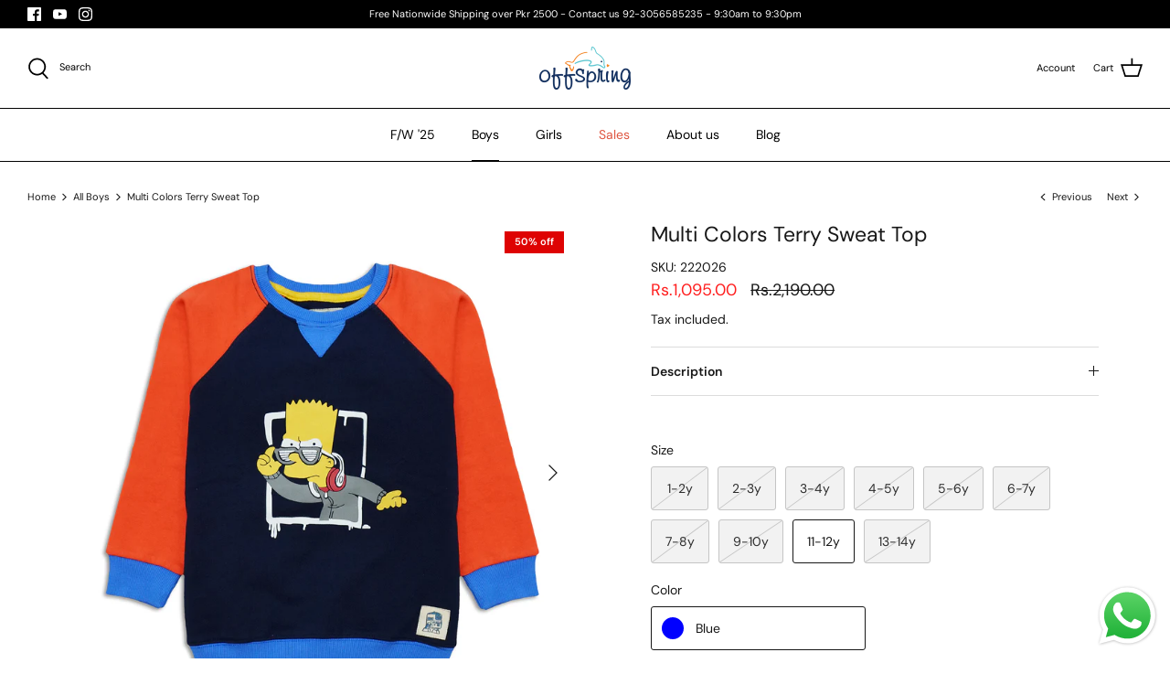

--- FILE ---
content_type: text/html; charset=utf-8
request_url: https://www.offspringclothing.com/collections/all-boys/products/boys-graphic-terry-sweat-top-1
body_size: 28372
content:
<!DOCTYPE html>
<html lang="en">
<head>
  <!-- Symmetry 5.0.1 -->

  <link rel="preload" href="//www.offspringclothing.com/cdn/shop/t/16/assets/styles.css?v=176418665045325415621759332495" as="style">
  <meta charset="utf-8" />
<meta name="viewport" content="width=device-width,initial-scale=1.0" />
<meta http-equiv="X-UA-Compatible" content="IE=edge">

<link rel="preconnect" href="https://cdn.shopify.com" crossorigin>
<link rel="preconnect" href="https://fonts.shopify.com" crossorigin>
<link rel="preconnect" href="https://monorail-edge.shopifysvc.com"><link rel="preload" as="font" href="//www.offspringclothing.com/cdn/fonts/dm_sans/dmsans_n4.ec80bd4dd7e1a334c969c265873491ae56018d72.woff2" type="font/woff2" crossorigin><link rel="preload" as="font" href="//www.offspringclothing.com/cdn/fonts/dm_sans/dmsans_n7.97e21d81502002291ea1de8aefb79170c6946ce5.woff2" type="font/woff2" crossorigin><link rel="preload" as="font" href="//www.offspringclothing.com/cdn/fonts/dm_sans/dmsans_i4.b8fe05e69ee95d5a53155c346957d8cbf5081c1a.woff2" type="font/woff2" crossorigin><link rel="preload" as="font" href="//www.offspringclothing.com/cdn/fonts/dm_sans/dmsans_i7.52b57f7d7342eb7255084623d98ab83fd96e7f9b.woff2" type="font/woff2" crossorigin><link rel="preload" as="font" href="//www.offspringclothing.com/cdn/fonts/dm_sans/dmsans_n4.ec80bd4dd7e1a334c969c265873491ae56018d72.woff2" type="font/woff2" crossorigin><link rel="preload" as="font" href="//www.offspringclothing.com/cdn/fonts/dm_sans/dmsans_n4.ec80bd4dd7e1a334c969c265873491ae56018d72.woff2" type="font/woff2" crossorigin><link rel="preload" as="font" href="//www.offspringclothing.com/cdn/fonts/arimo/arimo_n7.1d2d0638e6a1228d86beb0e10006e3280ccb2d04.woff2" type="font/woff2" crossorigin><link rel="preload" href="//www.offspringclothing.com/cdn/shop/t/16/assets/vendor.js?v=93785879233572968171634727345" as="script">
<link rel="preload" href="//www.offspringclothing.com/cdn/shop/t/16/assets/theme.js?v=36518340950358926601634727345" as="script"><link rel="canonical" href="https://www.offspringclothing.com/products/boys-graphic-terry-sweat-top-1" /><link rel="shortcut icon" href="//www.offspringclothing.com/cdn/shop/files/FV02.png?v=1664533958" type="image/png" /><meta name="description" content="Fabric Details - 100% Cotton  - Terry fabric Description - Warm and cozy fabric for fall and winter - Navy blue body, with orange sleeves and bright blue rib at neck, sleeves &amp;amp; hem - Full Sleeves with elasticated cuffs and bottom hem - No feel graphic print at front - Hip covered length - Round neck with stretchabl">
  <meta name="theme-color" content="#171717">

  <title>
    Multi Colors Terry Sweat Top &ndash; Offspring
  </title>

  <meta property="og:site_name" content="Offspring">
<meta property="og:url" content="https://www.offspringclothing.com/products/boys-graphic-terry-sweat-top-1">
<meta property="og:title" content="Multi Colors Terry Sweat Top">
<meta property="og:type" content="product">
<meta property="og:description" content="Fabric Details - 100% Cotton  - Terry fabric Description - Warm and cozy fabric for fall and winter - Navy blue body, with orange sleeves and bright blue rib at neck, sleeves &amp;amp; hem - Full Sleeves with elasticated cuffs and bottom hem - No feel graphic print at front - Hip covered length - Round neck with stretchabl"><meta property="og:image" content="http://www.offspringclothing.com/cdn/shop/files/03_66a8c1af-6bb7-49ec-ba30-88b5a3638dbd_1200x1200.png?v=1736840025">
  <meta property="og:image:secure_url" content="https://www.offspringclothing.com/cdn/shop/files/03_66a8c1af-6bb7-49ec-ba30-88b5a3638dbd_1200x1200.png?v=1736840025">
  <meta property="og:image:width" content="1584">
  <meta property="og:image:height" content="1584"><meta property="og:price:amount" content="1,095.00">
  <meta property="og:price:currency" content="PKR"><meta name="twitter:card" content="summary_large_image">
<meta name="twitter:title" content="Multi Colors Terry Sweat Top">
<meta name="twitter:description" content="Fabric Details - 100% Cotton  - Terry fabric Description - Warm and cozy fabric for fall and winter - Navy blue body, with orange sleeves and bright blue rib at neck, sleeves &amp;amp; hem - Full Sleeves with elasticated cuffs and bottom hem - No feel graphic print at front - Hip covered length - Round neck with stretchabl">


  <link href="//www.offspringclothing.com/cdn/shop/t/16/assets/styles.css?v=176418665045325415621759332495" rel="stylesheet" type="text/css" media="all" />
  
  <script>
    window.theme = window.theme || {};
    theme.money_format = "Rs.{{amount}}";
    theme.strings = {
      previous: "Previous",
      next: "Next",
      addressError: "Error looking up that address",
      addressNoResults: "No results for that address",
      addressQueryLimit: "You have exceeded the Google API usage limit. Consider upgrading to a \u003ca href=\"https:\/\/developers.google.com\/maps\/premium\/usage-limits\"\u003ePremium Plan\u003c\/a\u003e.",
      authError: "There was a problem authenticating your Google Maps API Key.",
      icon_labels_left: "Left",
      icon_labels_right: "Right",
      icon_labels_down: "Down",
      icon_labels_close: "Close",
      icon_labels_plus: "Plus",
      cart_terms_confirmation: "You must agree to the terms and conditions before continuing.",
      products_listing_from: "From",
      layout_live_search_see_all: "See all results",
      products_product_add_to_cart: "Add to Cart",
      products_variant_no_stock: "Sold out",
      products_variant_non_existent: "Unavailable",
      onlyXLeft: "[[ quantity ]] in stock",
      products_product_unit_price_separator: " \/ ",
      general_navigation_menu_toggle_aria_label: "Toggle menu",
      general_accessibility_labels_close: "Close",
      products_added_notification_title: "Just added",
      products_added_notification_item: "Item",
      products_added_notification_unit_price: "Item price",
      products_added_notification_quantity: "Qty",
      products_added_notification_total_price: "Total price",
      products_added_notification_shipping_note: "Excl. shipping",
      products_added_notification_keep_shopping: "Keep Shopping",
      products_added_notification_cart: "Cart",
      products_product_adding_to_cart: "Adding",
      products_product_added_to_cart: "Added to cart",
      products_product_unit_price_separator: " \/ ",
      products_added_notification_subtotal: "Subtotal",
      products_labels_sold_out: "Sold Out",
      products_labels_sale: "Sale",
      products_labels_percent_reduction: "[[ amount ]]% off",
      products_labels_value_reduction_html: "[[ amount ]] off",
      products_product_preorder: "Pre-order",
      general_quick_search_pages: "Pages",
      general_quick_search_no_results: "Sorry, we couldn\u0026#39;t find any results",
      collections_general_see_all_subcollections: "See all..."
    };
    theme.routes = {
      search_url: '/search',
      cart_url: '/cart',
      cart_add_url: '/cart/add',
      cart_change_url: '/cart/change'
    };
    theme.settings = {
      cart_type: "drawer",
      quickbuy_style: "button"
    };
    document.documentElement.classList.add('js');
  </script>

  <script>window.performance && window.performance.mark && window.performance.mark('shopify.content_for_header.start');</script><meta name="facebook-domain-verification" content="jb7w1kkrsfxmz8fsqr6ktg11y8exa6">
<meta name="google-site-verification" content="4u6jX7elI0SeV-g6BiCY5Vf0-VBpfeI-c7vG4DnZq6k">
<meta id="shopify-digital-wallet" name="shopify-digital-wallet" content="/60051685575/digital_wallets/dialog">
<link rel="alternate" type="application/json+oembed" href="https://www.offspringclothing.com/products/boys-graphic-terry-sweat-top-1.oembed">
<script async="async" src="/checkouts/internal/preloads.js?locale=en-PK"></script>
<script id="shopify-features" type="application/json">{"accessToken":"88079dae17b43096e95d9f7aa06eebae","betas":["rich-media-storefront-analytics"],"domain":"www.offspringclothing.com","predictiveSearch":true,"shopId":60051685575,"locale":"en"}</script>
<script>var Shopify = Shopify || {};
Shopify.shop = "offspring21.myshopify.com";
Shopify.locale = "en";
Shopify.currency = {"active":"PKR","rate":"1.0"};
Shopify.country = "PK";
Shopify.theme = {"name":"Symmetry","id":127856804039,"schema_name":"Symmetry","schema_version":"5.0.1","theme_store_id":568,"role":"main"};
Shopify.theme.handle = "null";
Shopify.theme.style = {"id":null,"handle":null};
Shopify.cdnHost = "www.offspringclothing.com/cdn";
Shopify.routes = Shopify.routes || {};
Shopify.routes.root = "/";</script>
<script type="module">!function(o){(o.Shopify=o.Shopify||{}).modules=!0}(window);</script>
<script>!function(o){function n(){var o=[];function n(){o.push(Array.prototype.slice.apply(arguments))}return n.q=o,n}var t=o.Shopify=o.Shopify||{};t.loadFeatures=n(),t.autoloadFeatures=n()}(window);</script>
<script id="shop-js-analytics" type="application/json">{"pageType":"product"}</script>
<script defer="defer" async type="module" src="//www.offspringclothing.com/cdn/shopifycloud/shop-js/modules/v2/client.init-shop-cart-sync_IZsNAliE.en.esm.js"></script>
<script defer="defer" async type="module" src="//www.offspringclothing.com/cdn/shopifycloud/shop-js/modules/v2/chunk.common_0OUaOowp.esm.js"></script>
<script type="module">
  await import("//www.offspringclothing.com/cdn/shopifycloud/shop-js/modules/v2/client.init-shop-cart-sync_IZsNAliE.en.esm.js");
await import("//www.offspringclothing.com/cdn/shopifycloud/shop-js/modules/v2/chunk.common_0OUaOowp.esm.js");

  window.Shopify.SignInWithShop?.initShopCartSync?.({"fedCMEnabled":true,"windoidEnabled":true});

</script>
<script>(function() {
  var isLoaded = false;
  function asyncLoad() {
    if (isLoaded) return;
    isLoaded = true;
    var urls = ["https:\/\/cdn.builder.io\/js\/shopify\/track.js?apiKey=db1d8e36f8bb420099a3c0bd89caa955\u0026shop=offspring21.myshopify.com","https:\/\/sdk.qikify.com\/tmenu\/async.js?shop=offspring21.myshopify.com","https:\/\/sizechart.apps.avada.io\/scripttag\/avada-size-chart.min.js?shop=offspring21.myshopify.com","https:\/\/trust.conversionbear.com\/script?app=trust_badge\u0026shop=offspring21.myshopify.com","https:\/\/seo.apps.avada.io\/avada-seo-installed.js?shop=offspring21.myshopify.com"];
    for (var i = 0; i < urls.length; i++) {
      var s = document.createElement('script');
      s.type = 'text/javascript';
      s.async = true;
      s.src = urls[i];
      var x = document.getElementsByTagName('script')[0];
      x.parentNode.insertBefore(s, x);
    }
  };
  if(window.attachEvent) {
    window.attachEvent('onload', asyncLoad);
  } else {
    window.addEventListener('load', asyncLoad, false);
  }
})();</script>
<script id="__st">var __st={"a":60051685575,"offset":18000,"reqid":"ec6f2518-1409-4918-8bb4-fff485292320-1768517725","pageurl":"www.offspringclothing.com\/collections\/all-boys\/products\/boys-graphic-terry-sweat-top-1","u":"a463f2b3b173","p":"product","rtyp":"product","rid":7575729406151};</script>
<script>window.ShopifyPaypalV4VisibilityTracking = true;</script>
<script id="captcha-bootstrap">!function(){'use strict';const t='contact',e='account',n='new_comment',o=[[t,t],['blogs',n],['comments',n],[t,'customer']],c=[[e,'customer_login'],[e,'guest_login'],[e,'recover_customer_password'],[e,'create_customer']],r=t=>t.map((([t,e])=>`form[action*='/${t}']:not([data-nocaptcha='true']) input[name='form_type'][value='${e}']`)).join(','),a=t=>()=>t?[...document.querySelectorAll(t)].map((t=>t.form)):[];function s(){const t=[...o],e=r(t);return a(e)}const i='password',u='form_key',d=['recaptcha-v3-token','g-recaptcha-response','h-captcha-response',i],f=()=>{try{return window.sessionStorage}catch{return}},m='__shopify_v',_=t=>t.elements[u];function p(t,e,n=!1){try{const o=window.sessionStorage,c=JSON.parse(o.getItem(e)),{data:r}=function(t){const{data:e,action:n}=t;return t[m]||n?{data:e,action:n}:{data:t,action:n}}(c);for(const[e,n]of Object.entries(r))t.elements[e]&&(t.elements[e].value=n);n&&o.removeItem(e)}catch(o){console.error('form repopulation failed',{error:o})}}const l='form_type',E='cptcha';function T(t){t.dataset[E]=!0}const w=window,h=w.document,L='Shopify',v='ce_forms',y='captcha';let A=!1;((t,e)=>{const n=(g='f06e6c50-85a8-45c8-87d0-21a2b65856fe',I='https://cdn.shopify.com/shopifycloud/storefront-forms-hcaptcha/ce_storefront_forms_captcha_hcaptcha.v1.5.2.iife.js',D={infoText:'Protected by hCaptcha',privacyText:'Privacy',termsText:'Terms'},(t,e,n)=>{const o=w[L][v],c=o.bindForm;if(c)return c(t,g,e,D).then(n);var r;o.q.push([[t,g,e,D],n]),r=I,A||(h.body.append(Object.assign(h.createElement('script'),{id:'captcha-provider',async:!0,src:r})),A=!0)});var g,I,D;w[L]=w[L]||{},w[L][v]=w[L][v]||{},w[L][v].q=[],w[L][y]=w[L][y]||{},w[L][y].protect=function(t,e){n(t,void 0,e),T(t)},Object.freeze(w[L][y]),function(t,e,n,w,h,L){const[v,y,A,g]=function(t,e,n){const i=e?o:[],u=t?c:[],d=[...i,...u],f=r(d),m=r(i),_=r(d.filter((([t,e])=>n.includes(e))));return[a(f),a(m),a(_),s()]}(w,h,L),I=t=>{const e=t.target;return e instanceof HTMLFormElement?e:e&&e.form},D=t=>v().includes(t);t.addEventListener('submit',(t=>{const e=I(t);if(!e)return;const n=D(e)&&!e.dataset.hcaptchaBound&&!e.dataset.recaptchaBound,o=_(e),c=g().includes(e)&&(!o||!o.value);(n||c)&&t.preventDefault(),c&&!n&&(function(t){try{if(!f())return;!function(t){const e=f();if(!e)return;const n=_(t);if(!n)return;const o=n.value;o&&e.removeItem(o)}(t);const e=Array.from(Array(32),(()=>Math.random().toString(36)[2])).join('');!function(t,e){_(t)||t.append(Object.assign(document.createElement('input'),{type:'hidden',name:u})),t.elements[u].value=e}(t,e),function(t,e){const n=f();if(!n)return;const o=[...t.querySelectorAll(`input[type='${i}']`)].map((({name:t})=>t)),c=[...d,...o],r={};for(const[a,s]of new FormData(t).entries())c.includes(a)||(r[a]=s);n.setItem(e,JSON.stringify({[m]:1,action:t.action,data:r}))}(t,e)}catch(e){console.error('failed to persist form',e)}}(e),e.submit())}));const S=(t,e)=>{t&&!t.dataset[E]&&(n(t,e.some((e=>e===t))),T(t))};for(const o of['focusin','change'])t.addEventListener(o,(t=>{const e=I(t);D(e)&&S(e,y())}));const B=e.get('form_key'),M=e.get(l),P=B&&M;t.addEventListener('DOMContentLoaded',(()=>{const t=y();if(P)for(const e of t)e.elements[l].value===M&&p(e,B);[...new Set([...A(),...v().filter((t=>'true'===t.dataset.shopifyCaptcha))])].forEach((e=>S(e,t)))}))}(h,new URLSearchParams(w.location.search),n,t,e,['guest_login'])})(!0,!0)}();</script>
<script integrity="sha256-4kQ18oKyAcykRKYeNunJcIwy7WH5gtpwJnB7kiuLZ1E=" data-source-attribution="shopify.loadfeatures" defer="defer" src="//www.offspringclothing.com/cdn/shopifycloud/storefront/assets/storefront/load_feature-a0a9edcb.js" crossorigin="anonymous"></script>
<script data-source-attribution="shopify.dynamic_checkout.dynamic.init">var Shopify=Shopify||{};Shopify.PaymentButton=Shopify.PaymentButton||{isStorefrontPortableWallets:!0,init:function(){window.Shopify.PaymentButton.init=function(){};var t=document.createElement("script");t.src="https://www.offspringclothing.com/cdn/shopifycloud/portable-wallets/latest/portable-wallets.en.js",t.type="module",document.head.appendChild(t)}};
</script>
<script data-source-attribution="shopify.dynamic_checkout.buyer_consent">
  function portableWalletsHideBuyerConsent(e){var t=document.getElementById("shopify-buyer-consent"),n=document.getElementById("shopify-subscription-policy-button");t&&n&&(t.classList.add("hidden"),t.setAttribute("aria-hidden","true"),n.removeEventListener("click",e))}function portableWalletsShowBuyerConsent(e){var t=document.getElementById("shopify-buyer-consent"),n=document.getElementById("shopify-subscription-policy-button");t&&n&&(t.classList.remove("hidden"),t.removeAttribute("aria-hidden"),n.addEventListener("click",e))}window.Shopify?.PaymentButton&&(window.Shopify.PaymentButton.hideBuyerConsent=portableWalletsHideBuyerConsent,window.Shopify.PaymentButton.showBuyerConsent=portableWalletsShowBuyerConsent);
</script>
<script>
  function portableWalletsCleanup(e){e&&e.src&&console.error("Failed to load portable wallets script "+e.src);var t=document.querySelectorAll("shopify-accelerated-checkout .shopify-payment-button__skeleton, shopify-accelerated-checkout-cart .wallet-cart-button__skeleton"),e=document.getElementById("shopify-buyer-consent");for(let e=0;e<t.length;e++)t[e].remove();e&&e.remove()}function portableWalletsNotLoadedAsModule(e){e instanceof ErrorEvent&&"string"==typeof e.message&&e.message.includes("import.meta")&&"string"==typeof e.filename&&e.filename.includes("portable-wallets")&&(window.removeEventListener("error",portableWalletsNotLoadedAsModule),window.Shopify.PaymentButton.failedToLoad=e,"loading"===document.readyState?document.addEventListener("DOMContentLoaded",window.Shopify.PaymentButton.init):window.Shopify.PaymentButton.init())}window.addEventListener("error",portableWalletsNotLoadedAsModule);
</script>

<script type="module" src="https://www.offspringclothing.com/cdn/shopifycloud/portable-wallets/latest/portable-wallets.en.js" onError="portableWalletsCleanup(this)" crossorigin="anonymous"></script>
<script nomodule>
  document.addEventListener("DOMContentLoaded", portableWalletsCleanup);
</script>

<link id="shopify-accelerated-checkout-styles" rel="stylesheet" media="screen" href="https://www.offspringclothing.com/cdn/shopifycloud/portable-wallets/latest/accelerated-checkout-backwards-compat.css" crossorigin="anonymous">
<style id="shopify-accelerated-checkout-cart">
        #shopify-buyer-consent {
  margin-top: 1em;
  display: inline-block;
  width: 100%;
}

#shopify-buyer-consent.hidden {
  display: none;
}

#shopify-subscription-policy-button {
  background: none;
  border: none;
  padding: 0;
  text-decoration: underline;
  font-size: inherit;
  cursor: pointer;
}

#shopify-subscription-policy-button::before {
  box-shadow: none;
}

      </style>
<script id="sections-script" data-sections="product-recommendations" defer="defer" src="//www.offspringclothing.com/cdn/shop/t/16/compiled_assets/scripts.js?2754"></script>
<script>window.performance && window.performance.mark && window.performance.mark('shopify.content_for_header.end');</script>
<link href="//www.offspringclothing.com/cdn/shop/t/16/assets/custom-styles.css?v=14888987066032031761674731650" rel="stylesheet" type="text/css" media="all" />

  


<script type="text/javascript" src="https://sdk.qikify.com/tmenu/app-v5.js" defer="defer"></script>
<script id="qikify-smartmenu-status">0</script>
<script id="qikify-smartmenu-data" type="application/json">{"menu_selector":"selector","theme_selector":"theme","transition":"fade","trigger":"hover","show_indicator":true,"show_mobile_indicator":true,"menu_height":"50","alignment":"center","root_padding":"12","submenu_fullwidth":true,"megamenu":[{"id":"tmenu-menu-319204","setting":{"item_layout":"icon","submenu_type":"flyout","submenu_mega_position":"fullwidth","title":"New","url":{"type":{"id":"collection","icon":["fas","columns"],"name":"Collection"},"collection":{"id":"281752961223","handle":"new-arrivals","image":{"alt":null,"src":"https:\/\/cdn.shopify.com\/s\/files\/1\/0600\/5168\/5575\/collections\/New.png?v=1633330659"},"title":"New"}},"icon":{"id":"adjust","name":"adjust","code":"\uf042","type":"fas"},"disable_link":false},"menus":[{"id":"tmenu-menu-797520","setting":{"item_layout":"text","title":"Boys ","url":{"type":{"id":"collection","icon":["fas","columns"],"name":"Collection"},"collection":{"id":"281752993991","handle":"boys","image":null,"title":"Boys"}}},"menus":[]},{"id":"tmenu-menu-860475","setting":{"item_layout":"icon","title":"Girls ","url":{"type":{"id":"collection","icon":["fas","columns"],"name":"Collection"},"collection":{"id":"281753026759","handle":"girls-1","image":null,"title":"Girls"}}},"menus":[]}],"hide_submenu":true},{"id":"tmenu-menu-806277","setting":{"item_layout":"icon","submenu_type":"flyout","submenu_mega_position":"left","title":"Boys","icon":{"id":"circle","name":"circle","code":"\uf111","type":"fas"},"url":{"type":{"id":"collection","icon":["fas","columns"],"name":"Collection"},"collection":{"id":"279835705543","handle":"all-boys","image":{"alt":null,"src":"https:\/\/cdn.shopify.com\/s\/files\/1\/0600\/5168\/5575\/collections\/B01.png?v=1633328864"},"title":"All Boys"}}},"menus":[{"id":"tmenu-menu-936815","setting":{"item_layout":"text","title":"Tshirts & Polos","url":{"type":{"id":"collection","icon":["fas","columns"],"name":"Collection"},"collection":{"id":"279834296519","handle":"boys-tshirts-polos","image":null,"title":"Boys Tshirts & Polos"}}},"menus":[]},{"id":"tmenu-menu-904665","setting":{"item_layout":"text","title":"Woven Shirts","url":{"type":{"id":"collection","icon":["fas","columns"],"name":"Collection"},"collection":{"id":"279836623047","handle":"woven-shirts","image":null,"title":"Boys Woven Shirts"}}},"menus":[]},{"id":"tmenu-menu-990675","setting":{"item_layout":"text","title":"Trousers & Jeans","url":{"type":{"id":"collection","icon":["fas","columns"],"name":"Collection"},"collection":{"id":"279833673927","handle":"boys-trousers-jeans","image":null,"title":"Boys Trousers & Jeans"}},"disable_link":false},"menus":[]},{"id":"tmenu-menu-823991","setting":{"item_layout":"text","title":"Shorts","url":{"type":{"id":"collection","icon":["fas","columns"],"name":"Collection"},"collection":{"id":"279836950727","handle":"boys-shorts","image":null,"title":"Boys Shorts"}}},"menus":[]},{"id":"tmenu-menu-541148","setting":{"item_layout":"text","title":"Hoodies & Sweatshirts","url":{"type":{"id":"collection","icon":["fas","columns"],"name":"Collection"},"collection":{"id":"279837049031","handle":"boys-hoodies","image":null,"title":"Boys Hoodies & Sweatshirts"}}},"menus":[]},{"id":"tmenu-menu-434171","setting":{"item_layout":"text","title":"Jackets & Sweaters","url":{"type":{"id":"collection","icon":["fas","columns"],"name":"Collection"},"collection":{"id":"279837147335","handle":"boys-jackets-sweaters","image":null,"title":"Boys Jackets & Sweaters"}}},"menus":[]},{"id":"tmenu-menu-255581","setting":{"item_layout":"text","title":"Submenu item"},"menus":[]}],"hide_submenu":true},{"id":"tmenu-menu-512163","setting":{"item_layout":"icon","submenu_type":"flyout","submenu_mega_position":"fullwidth","title":"Girls","icon":{"id":"asterisk","name":"asterisk","code":"\uf069","type":"fas"},"url":{"type":{"id":"collection","icon":["fas","columns"],"name":"Collection"},"collection":{"id":"279837933767","handle":"all-girls","image":{"alt":null,"src":"https:\/\/cdn.shopify.com\/s\/files\/1\/0600\/5168\/5575\/collections\/G01.png?v=1633327761"},"title":"All Girls"}}},"menus":[{"id":"tmenu-menu-160094","setting":{"item_layout":"text","title":"Tops & Tshirts","url":{"type":{"id":"collection","icon":["fas","columns"],"name":"Collection"},"collection":{"id":"279756767431","handle":"girls","image":{"alt":null,"src":"https:\/\/cdn.shopify.com\/s\/files\/1\/0600\/5168\/5575\/collections\/Screenshot_20210825-162244_Instagram.jpg?v=1631012549"},"title":"Girls Top & Tshirts"}}},"menus":[]},{"id":"tmenu-menu-469067","setting":{"item_layout":"text","title":"Dresses","url":{"type":{"id":"collection","icon":["fas","columns"],"name":"Collection"},"collection":{"id":"279837671623","handle":"girls-dresses","image":null,"title":"Girls Dresses"}}},"menus":[]},{"id":"tmenu-menu-664479","setting":{"item_layout":"text","title":"Jumpsuits","url":{"type":{"id":"collection","icon":["fas","columns"],"name":"Collection"},"collection":{"id":"279838851271","handle":"girls-rompers-jumpsuits","image":null,"title":"Jumpsuits"}}},"menus":[]},{"id":"tmenu-menu-805812","setting":{"item_layout":"text","title":"Trousers & jeans ","url":{"type":{"id":"collection","icon":["fas","columns"],"name":"Collection"},"collection":{"id":"279838130375","handle":"girls-trousers-jeans","image":null,"title":"Girls Trousers & Jeans"}}},"menus":[]},{"id":"tmenu-menu-454452","setting":{"item_layout":"text","title":"Shorts & Capris","url":{"type":{"id":"collection","icon":["fas","columns"],"name":"Collection"},"collection":{"id":"279838228679","handle":"girls-shorts-capries","image":null,"title":"Girls Shorts & Capris"}}},"menus":[]},{"id":"tmenu-menu-774973","setting":{"item_layout":"text","title":"Knitted Tights","url":{"type":{"id":"collection","icon":["fas","columns"],"name":"Collection"},"collection":{"id":"279838949575","handle":"grils-knitted-tights","image":null,"title":"Grils Knitted Tights"}}},"menus":[]},{"id":"tmenu-menu-102689","setting":{"item_layout":"text","title":"Hoodies & Sweatshirts ","url":{"type":{"id":"collection","icon":["fas","columns"],"name":"Collection"},"collection":{"id":"279839047879","handle":"girls-hoodies","image":null,"title":"Girls Hoodies & Sweatshirts"}}},"menus":[]},{"id":"tmenu-menu-459964","setting":{"item_layout":"text","title":"Jackets & Sweaters ","url":{"type":{"id":"collection","icon":["fas","columns"],"name":"Collection"},"collection":{"id":"279839375559","handle":"girls-sweaters-jackets","image":null,"title":"Girls Sweaters & Jackets"}}},"menus":[]}],"hide_submenu":true},{"id":"tmenu-menu-101181","setting":{"item_layout":"icon","submenu_type":"flyout","submenu_mega_position":"fullwidth","title":"Little Boys","icon":{"id":"star","name":"star","code":"\uf005","type":"fas"},"url":{"type":{"id":"collection","icon":["fas","columns"],"name":"Collection"},"collection":{"id":"279840293063","handle":"all-little-boys","image":{"alt":null,"src":"https:\/\/cdn.shopify.com\/s\/files\/1\/0600\/5168\/5575\/collections\/Li_Boys_Banner.png?v=1633328901"},"title":"All Little Boys"}}},"menus":[{"id":"tmenu-menu-867724","setting":{"item_layout":"text","title":"Bodysuits & Rompers","url":{"type":{"id":"collection","icon":["fas","columns"],"name":"Collection"},"collection":{"id":"279840358599","handle":"little-boys-bodysuits-rompers","image":null,"title":"Little Boys Bodysuits & Rompers"}}},"menus":[]},{"id":"tmenu-menu-791213","setting":{"item_layout":"text","title":"Tshirts & Polos","url":{"type":{"id":"collection","icon":["fas","columns"],"name":"Collection"},"collection":{"id":"279840489671","handle":"little-boys-tshirts-polos","image":null,"title":"Little Boys Tshirts & Polos"}}},"menus":[]},{"id":"tmenu-menu-288182","setting":{"item_layout":"text","title":"Woven Shirts","url":{"type":{"id":"collection","icon":["fas","columns"],"name":"Collection"},"collection":{"id":"279840555207","handle":"little-boys-woven-shirts","image":null,"title":"Little Boys Woven Shirts"}}},"menus":[]},{"id":"tmenu-menu-795132","setting":{"item_layout":"text","title":"Trousers & Jeans ","url":{"type":{"id":"collection","icon":["fas","columns"],"name":"Collection"},"collection":{"id":"279840620743","handle":"little-boys-trousers-jeans","image":{"alt":null,"src":"https:\/\/cdn.shopify.com\/s\/files\/1\/0600\/5168\/5575\/collections\/09.png?v=1631785129"},"title":"Little Boys Trousers & Jeans"}}},"menus":[]},{"id":"tmenu-menu-281010","setting":{"item_layout":"text","title":"Sets","url":{"type":{"id":"collection","icon":["fas","columns"],"name":"Collection"},"collection":{"id":"295804928199","handle":"sets-1","title":"Sets","image":null}}},"menus":[]},{"id":"tmenu-menu-578422","setting":{"item_layout":"text","title":"Shorts ","url":{"type":{"id":"collection","icon":["fas","columns"],"name":"Collection"},"collection":{"id":"279840686279","handle":"little-boys-shorts","image":null,"title":"Little Boys shorts"}}},"menus":[]},{"id":"tmenu-menu-120821","setting":{"item_layout":"text","title":"Hoodies & Sweatshirts","url":{"type":{"id":"collection","icon":["fas","columns"],"name":"Collection"},"collection":{"id":"279840751815","handle":"little-boys-hoodies","image":null,"title":"Little Boys Hoodies & Sweatshirts"}}},"menus":[]},{"id":"tmenu-menu-999746","setting":{"item_layout":"text","title":"Jackets & Sweaters ","url":{"type":{"id":"collection","icon":["fas","columns"],"name":"Collection"},"collection":{"id":"279840784583","handle":"little-boys-sweaters-jackets","image":null,"title":"Little Boys Sweaters & Jackets"}}},"menus":[]}],"hide_submenu":false},{"id":"tmenu-menu-364041","setting":{"item_layout":"icon","submenu_type":"flyout","submenu_mega_position":"fullwidth","title":"Little Girls","icon":{"id":"heart","name":"heart","code":"\uf004","type":"fas"},"url":{"type":{"id":"collection","icon":["fas","columns"],"name":"Collection"},"collection":{"id":"279836164295","handle":"all-little-girls","image":{"alt":null,"src":"https:\/\/cdn.shopify.com\/s\/files\/1\/0600\/5168\/5575\/collections\/Li_Girls_Banner.png?v=1633327539"},"title":"All Little Girls"}}},"menus":[{"id":"tmenu-menu-965872","setting":{"item_layout":"text","title":"Tops & Tshirts","url":{"type":{"id":"collection","icon":["fas","columns"],"name":"Collection"},"collection":{"id":"279836229831","handle":"little-girls-tops-tshirts","image":null,"title":"Little Girls Tops & Tshirts"}}},"menus":[]},{"id":"tmenu-menu-772358","setting":{"item_layout":"text","title":"Dresses","url":{"type":{"id":"collection","icon":["fas","columns"],"name":"Collection"},"collection":{"id":"279839834311","handle":"girls-dresses-1","image":null,"title":"Little Girls Dresses"}}},"menus":[]},{"id":"tmenu-menu-319614","setting":{"item_layout":"text","title":"Bodysuits & Rompers ","url":{"type":{"id":"collection","icon":["fas","columns"],"name":"Collection"},"collection":{"id":"279839473863","handle":"girls-bodysuits-rompers","image":null,"title":"Little Girls Bodysuits & Rompers"}}},"menus":[]},{"id":"tmenu-menu-325745","setting":{"item_layout":"text","title":"Trousers & jeans ","url":{"type":{"id":"collection","icon":["fas","columns"],"name":"Collection"},"collection":{"id":"279839604935","handle":"girls-trousers-jeans-1","image":null,"title":"Little Girls Trousers & Jeans"}}},"menus":[]},{"id":"tmenu-menu-725004","setting":{"item_layout":"text","title":"Shorts & Capris ","url":{"type":{"id":"collection","icon":["fas","columns"],"name":"Collection"},"collection":{"id":"279839670471","handle":"girls-shorts-capries-1","image":null,"title":"Little Girls Shorts & Capries"}}},"menus":[]},{"id":"tmenu-menu-889196","setting":{"item_layout":"text","title":"Knitted Tights ","url":{"type":{"id":"collection","icon":["fas","columns"],"name":"Collection"},"collection":{"id":"279839801543","handle":"girls-kintted-tights","image":null,"title":"Little Girls Kintted Tights"}}},"menus":[]},{"id":"tmenu-menu-866086","setting":{"item_layout":"text","title":"Hoodies & Sweatshirts ","url":{"type":{"id":"collection","icon":["fas","columns"],"name":"Collection"},"collection":{"id":"279839867079","handle":"girls-hoodeis","image":null,"title":"Little Girls Hoodies & Sweatshirts"}}},"menus":[]},{"id":"tmenu-menu-166560","setting":{"item_layout":"text","title":"Jackets & Sweaters ","url":{"type":{"id":"collection","icon":["fas","columns"],"name":"Collection"},"collection":{"id":"279839932615","handle":"girls-sweaters-jackets-1","image":null,"title":"Little Girls Sweaters & Jackets"}}},"menus":[]},{"id":"tmenu-menu-443086","setting":{"item_layout":"text","title":"Skirt Set","disable_link":false,"url":{"type":{"id":"collection","icon":["fas","columns"],"name":"Collection"},"collection":{"id":"295800144071","handle":"skirt-sets","title":"Skirt sets","image":null}}},"menus":[]}],"hide_submenu":true},{"id":"tmenu-menu-558874","setting":{"item_layout":"icon","submenu_type":"flyout","submenu_mega_position":"fullwidth","title":"Traditional Wear","icon":{"id":"dot-circle","name":"dot circle","code":"\uf192","type":"fas"},"url":{"type":{"id":"collection","icon":["fas","columns"],"name":"Collection"},"collection":{"id":"279849959623","handle":"all-traditional-wear","image":{"alt":null,"src":"https:\/\/cdn.shopify.com\/s\/files\/1\/0600\/5168\/5575\/collections\/Traditional_Wear.png?v=1633329359"},"title":"All Traditional Wear"}}},"menus":[{"id":"tmenu-menu-712230","setting":{"item_layout":"text","title":"Girls ","url":{"type":{"id":"collection","icon":["fas","columns"],"name":"Collection"},"collection":{"id":"279850418375","handle":"girls-traditional-wear","image":null,"title":"Girls Traditional Wear"}}},"menus":[]},{"id":"tmenu-menu-570890","setting":{"item_layout":"text","title":"Boys","url":{"type":{"id":"collection","icon":["fas","columns"],"name":"Collection"},"collection":{"id":"279850582215","handle":"boys-traditional-wear","image":{"alt":null,"src":"https:\/\/cdn.shopify.com\/s\/files\/1\/0600\/5168\/5575\/collections\/05.png?v=1631784226"},"title":"Boys Traditional Wear"}}},"menus":[]}],"hide_submenu":true},{"id":"tmenu-menu-891909","setting":{"item_layout":"icon","submenu_type":"flyout","submenu_mega_position":"fullwidth","title":"Sale","icon":{"id":"percentage","name":"percentage","code":"\uf541","type":"fas"},"url":{"type":{"id":"collection","icon":["fas","columns"],"name":"Collection"},"collection":{"id":"279853236423","handle":"all-sales","image":{"alt":null,"src":"https:\/\/cdn.shopify.com\/s\/files\/1\/0600\/5168\/5575\/collections\/Sales.png?v=1633331098"},"title":"All Sales"}}},"menus":[{"id":"tmenu-menu-659415","setting":{"item_layout":"text","title":"Girls","url":{"type":{"id":"collection","icon":["fas","columns"],"name":"Collection"},"collection":{"id":"279853695175","handle":"girls-sales","image":null,"title":"Girls Sales"}}},"menus":[]},{"id":"tmenu-menu-129498","setting":{"item_layout":"text","title":"Boys","url":{"type":{"id":"collection","icon":["fas","columns"],"name":"Collection"},"collection":{"id":"279853531335","handle":"boys-sales","image":null,"title":"Boys Sales"}}},"menus":[]}],"hide_submenu":true}],"navigator":{"id":"main-menu","title":"Main menu","items":["\/collections\/all-little-boys","\/collections\/all-little-girls","\/collections\/all-boys","\/collections\/girls","\/collections\/all-traditional-wear","\/collections\/all-sales"]},"orientation":"horizontal","mobile_navigator":{"id":"main-menu","title":"Main menu","items":["\/collections\/all-little-boys","\/collections\/all-little-girls","\/collections\/all-boys","\/collections\/girls","\/collections\/all-traditional-wear","\/collections\/all-sales"]},"navigator_selector":".list-menu.list-menu--inline","theme":{"created_at":{"date":"2021-09-08 16:37:11.000000","timezone_type":1,"timezone":"+05:00"},"id":127034065095,"name":"Dawn","role":"main","updated_at":{"date":"2021-09-09 15:50:36.000000","timezone_type":1,"timezone":"+05:00"},"previewable":true,"processing":false},"disable_lazyload":false,"submenu_background":"#FFFFFF","item_color":"#727171","item_hover_color":"#4A90E2","root_color":"#727171","root_active_color":"#65A5F0","root_typography":{"fontFamily":"ABeeZee","fontSize":"17","letterSpacing":"1","variant":"regular"},"menu_wrap":false,"typography":{"fontSize":"16","letterSpacing":"0"},"root_active_background":"#FFFFFF","menu_background":"#FFFFFF"}</script>








<!-- QIKIFY NAVIGATOR START --> <script id="qikify-navigator"> 'use strict'; var shopifyCurrencyFormat = "Rs.{{amount}}"; var shopifyLinkLists = [{ id: "main-menu", title: "Main menu", items: ["/collections/new-arrivals","/collections/all-boys","/collections/all-girls","/collections/all-sales/Sales","/pages/about-us","/blogs/news",], },{ id: "footer", title: "Footer menu", items: ["/pages/about-us","/blogs/news","/pages/stores-location","/pages/size-chart-boys-kurta","/pages/customer-reviews",], },{ id: "440453759175-child-6120ee68b9df10ec2f166d0fb8c456d3-legacy-girls", title: "Girls", items: ["/collections/all-girls",], },{ id: "440612913351-child-d53d107a3a4c36898d2853b97c1cc631-legacy-boys", title: "Boys", items: ["/collections/all-boys",], },{ id: "sidebar-menu", title: "Sidebar-menu", items: [], },{ id: "443742683335-child-ef4ad6c53a08107f93ada7ea867d732d-legacy-f-w-25", title: "F/W '25", items: ["/collections/boys-new/Winter","/collections/girls-1",], },{ id: "443742716103-child-b5bf87a31e888c9d64d0da7b0d3ac686-legacy-boys", title: "Boys", items: ["/collections/all-boys/Winter","/collections/t-shirts-polo","/collections/woven-shirts-1","/collections/trousers-jeans","/collections/hoodies-sweatshirts","/collections/jackets-sweaters",], },{ id: "443742748871-child-f630a59621f4941a79d5d87c1e701d60-legacy-girls", title: "Girls ", items: ["/collections/girls-1","/collections/top-t-shirts","/collections/sets-1","/collections/trousers-jeans-1","/collections/knitted-tights","/collections/knitted-leggings","/collections/hoodies-sweatshirt","/collections/sweaters-jackets",], },{ id: "440655118535-child-34113ff5276832569a88362bf1da1dbf-legacy-all-boys", title: "All Boys", items: ["/collections/boys-tshirts-polos","/collections/woven-shirts","/collections/boys-trousers-jeans","/collections/boys-shorts","/collections/boys-hoodies","/collections/boys-jackets-sweaters","/collections/sets",], },{ id: "440654790855-child-819160289014452a37bb7c1bd2b18c76-legacy-all-girls", title: "All Girls", items: ["/collections/all-girls","/collections/girls","/collections/girls-dresses","/collections/girls-trousers-jeans","/collections/girls-shorts-capries","/collections/girls-rompers-jumpsuits","/collections/girls-knitted-tights","/collections/girls-hoodies","/collections/girls-sweaters-jackets","/collections/sets-1",], },{ id: "help-center", title: "Help Center", items: ["/pages/customer-care-centre","/pages/track-order","/pages/shipping-returns","/pages/refund-policy","/pages/contact-us",], },{ id: "shopping", title: "Shopping", items: ["/pages/order-payments","/pages/size-chart-boys-kurta","/pages/stores-location","/pages/customer-reviews",], },{ id: "support", title: "Support", items: ["/pages/shipping-returns","/policies/terms-of-service","/policies/refund-policy","/pages/faq","/search","/pages/privacy-policy",], },{ id: "boys-short-set", title: "Boys short set", items: ["/",], },{ id: "skirt-sets", title: "Skirt sets", items: ["/","/",], },{ id: "skirt-sets-1", title: "Skirt Sets", items: [], },{ id: "little-girls", title: "Little Girls", items: ["/collections/skirt-sets",], },{ id: "little-boys", title: "Little Boys", items: ["/collections/boys-short-set","/collections/sets","/collections/all-little-boys",], },{ id: "customer-account-main-menu", title: "Customer account main menu", items: ["/","https://shopify.com/60051685575/account/orders?locale=en&region_country=PK",], },]; window.shopifyLinkLists = shopifyLinkLists; window.shopifyCurrencyFormat = shopifyCurrencyFormat; </script> <!-- QIKIFY NAVIGATOR END -->


  <script type="application/ld+json">
{
  "@context": "https://schema.org/",
  "@type": "WebSite",
  "name": "Offspringclothing",
  "url": "https://offspringclothing.com/",
  "potentialAction": {
    "@type": "SearchAction",
    "target": "https://offspringclothing.com/search?type={search_term_string}",
    "query-input": "required name=search_term_string"
  }
}
</script>

  
<!-- Google Tag Manager -->
<script>(function(w,d,s,l,i){w[l]=w[l]||[];w[l].push({'gtm.start':
new Date().getTime(),event:'gtm.js'});var f=d.getElementsByTagName(s)[0],
j=d.createElement(s),dl=l!='dataLayer'?'&l='+l:'';j.async=true;j.src=
'https://www.googletagmanager.com/gtm.js?id='+i+dl;f.parentNode.insertBefore(j,f);
})(window,document,'script','dataLayer','GTM-KL4ZQWW');</script>
<!-- End Google Tag Manager -->
<link rel="canonical" href="https://www.offspringclothing.com/products/boys-graphic-terry-sweat-top-1" />  

<!-- Google tag (gtag.js) -->
<script async src="https://www.googletagmanager.com/gtag/js?id=G-1HPT8490MY"></script>
<script>
window.dataLayer = window.dataLayer || [];
function gtag(){dataLayer.push(arguments);}
gtag('js', new Date());

gtag('config', 'G-1HPT8490MY');
</script>  
  <!-- Google tag (gtag.js) -->
<script async src="https://www.googletagmanager.com/gtag/js?id=AW-16689700940"></script>
<script>
  window.dataLayer = window.dataLayer || [];
  function gtag(){dataLayer.push(arguments);}
  gtag('js', new Date());

  gtag('config', 'AW-16689700940');
</script>
<!-- BEGIN app block: shopify://apps/ta-labels-badges/blocks/bss-pl-config-data/91bfe765-b604-49a1-805e-3599fa600b24 --><script
    id='bss-pl-config-data'
>
	let TAE_StoreId = "";
	if (typeof BSS_PL == 'undefined' || TAE_StoreId !== "") {
  		var BSS_PL = {};
		BSS_PL.storeId = null;
		BSS_PL.currentPlan = null;
		BSS_PL.apiServerProduction = null;
		BSS_PL.publicAccessToken = null;
		BSS_PL.customerTags = "null";
		BSS_PL.customerId = "null";
		BSS_PL.storeIdCustomOld = null;
		BSS_PL.storeIdOldWIthPriority = null;
		BSS_PL.storeIdOptimizeAppendLabel = null
		BSS_PL.optimizeCodeIds = null; 
		BSS_PL.extendedFeatureIds = null;
		BSS_PL.integration = null;
		BSS_PL.settingsData  = null;
		BSS_PL.configProductMetafields = null;
		BSS_PL.configVariantMetafields = null;
		
		BSS_PL.configData = [].concat();

		
		BSS_PL.configDataBanner = [].concat();

		
		BSS_PL.configDataPopup = [].concat();

		
		BSS_PL.configDataLabelGroup = [].concat();
		
		
		BSS_PL.collectionID = ``;
		BSS_PL.collectionHandle = ``;
		BSS_PL.collectionTitle = ``;

		
		BSS_PL.conditionConfigData = [].concat();
	}
</script>




<style>
    
    
</style>

<script>
    function bssLoadScripts(src, callback, isDefer = false) {
        const scriptTag = document.createElement('script');
        document.head.appendChild(scriptTag);
        scriptTag.src = src;
        if (isDefer) {
            scriptTag.defer = true;
        } else {
            scriptTag.async = true;
        }
        if (callback) {
            scriptTag.addEventListener('load', function () {
                callback();
            });
        }
    }
    const scriptUrls = [
        "https://cdn.shopify.com/extensions/019bc12a-fa7d-7664-aa83-d35df99c6de4/product-label-556/assets/bss-pl-init-helper.js",
        "https://cdn.shopify.com/extensions/019bc12a-fa7d-7664-aa83-d35df99c6de4/product-label-556/assets/bss-pl-init-config-run-scripts.js",
    ];
    Promise.all(scriptUrls.map((script) => new Promise((resolve) => bssLoadScripts(script, resolve)))).then((res) => {
        console.log('BSS scripts loaded');
        window.bssScriptsLoaded = true;
    });

	function bssInitScripts() {
		if (BSS_PL.configData.length) {
			const enabledFeature = [
				{ type: 1, script: "https://cdn.shopify.com/extensions/019bc12a-fa7d-7664-aa83-d35df99c6de4/product-label-556/assets/bss-pl-init-for-label.js" },
				{ type: 2, badge: [0, 7, 8], script: "https://cdn.shopify.com/extensions/019bc12a-fa7d-7664-aa83-d35df99c6de4/product-label-556/assets/bss-pl-init-for-badge-product-name.js" },
				{ type: 2, badge: [1, 11], script: "https://cdn.shopify.com/extensions/019bc12a-fa7d-7664-aa83-d35df99c6de4/product-label-556/assets/bss-pl-init-for-badge-product-image.js" },
				{ type: 2, badge: 2, script: "https://cdn.shopify.com/extensions/019bc12a-fa7d-7664-aa83-d35df99c6de4/product-label-556/assets/bss-pl-init-for-badge-custom-selector.js" },
				{ type: 2, badge: [3, 9, 10], script: "https://cdn.shopify.com/extensions/019bc12a-fa7d-7664-aa83-d35df99c6de4/product-label-556/assets/bss-pl-init-for-badge-price.js" },
				{ type: 2, badge: 4, script: "https://cdn.shopify.com/extensions/019bc12a-fa7d-7664-aa83-d35df99c6de4/product-label-556/assets/bss-pl-init-for-badge-add-to-cart-btn.js" },
				{ type: 2, badge: 5, script: "https://cdn.shopify.com/extensions/019bc12a-fa7d-7664-aa83-d35df99c6de4/product-label-556/assets/bss-pl-init-for-badge-quantity-box.js" },
				{ type: 2, badge: 6, script: "https://cdn.shopify.com/extensions/019bc12a-fa7d-7664-aa83-d35df99c6de4/product-label-556/assets/bss-pl-init-for-badge-buy-it-now-btn.js" }
			]
				.filter(({ type, badge }) => BSS_PL.configData.some(item => item.label_type === type && (badge === undefined || (Array.isArray(badge) ? badge.includes(item.badge_type) : item.badge_type === badge))) || (type === 1 && BSS_PL.configDataLabelGroup && BSS_PL.configDataLabelGroup.length))
				.map(({ script }) => script);
				
            enabledFeature.forEach((src) => bssLoadScripts(src));

            if (enabledFeature.length) {
                const src = "https://cdn.shopify.com/extensions/019bc12a-fa7d-7664-aa83-d35df99c6de4/product-label-556/assets/bss-product-label-js.js";
                bssLoadScripts(src);
            }
        }

        if (BSS_PL.configDataBanner && BSS_PL.configDataBanner.length) {
            const src = "https://cdn.shopify.com/extensions/019bc12a-fa7d-7664-aa83-d35df99c6de4/product-label-556/assets/bss-product-label-banner.js";
            bssLoadScripts(src);
        }

        if (BSS_PL.configDataPopup && BSS_PL.configDataPopup.length) {
            const src = "https://cdn.shopify.com/extensions/019bc12a-fa7d-7664-aa83-d35df99c6de4/product-label-556/assets/bss-product-label-popup.js";
            bssLoadScripts(src);
        }

        if (window.location.search.includes('bss-pl-custom-selector')) {
            const src = "https://cdn.shopify.com/extensions/019bc12a-fa7d-7664-aa83-d35df99c6de4/product-label-556/assets/bss-product-label-custom-position.js";
            bssLoadScripts(src, null, true);
        }
    }
    bssInitScripts();
</script>


<!-- END app block --><!-- BEGIN app block: shopify://apps/sc-easy-redirects/blocks/app/be3f8dbd-5d43-46b4-ba43-2d65046054c2 -->
    <!-- common for all pages -->
    
    
        <script src="https://cdn.shopify.com/extensions/264f3360-3201-4ab7-9087-2c63466c86a3/sc-easy-redirects-5/assets/esc-redirect-app-live-feature.js" async></script>
    




<!-- END app block --><script src="https://cdn.shopify.com/extensions/019b6dda-9f81-7c8b-b5f5-7756ae4a26fb/dondy-whatsapp-chat-widget-85/assets/ChatBubble.js" type="text/javascript" defer="defer"></script>
<link href="https://cdn.shopify.com/extensions/019b6dda-9f81-7c8b-b5f5-7756ae4a26fb/dondy-whatsapp-chat-widget-85/assets/ChatBubble.css" rel="stylesheet" type="text/css" media="all">
<link href="https://cdn.shopify.com/extensions/019bc12a-fa7d-7664-aa83-d35df99c6de4/product-label-556/assets/bss-pl-style.min.css" rel="stylesheet" type="text/css" media="all">
<link href="https://monorail-edge.shopifysvc.com" rel="dns-prefetch">
<script>(function(){if ("sendBeacon" in navigator && "performance" in window) {try {var session_token_from_headers = performance.getEntriesByType('navigation')[0].serverTiming.find(x => x.name == '_s').description;} catch {var session_token_from_headers = undefined;}var session_cookie_matches = document.cookie.match(/_shopify_s=([^;]*)/);var session_token_from_cookie = session_cookie_matches && session_cookie_matches.length === 2 ? session_cookie_matches[1] : "";var session_token = session_token_from_headers || session_token_from_cookie || "";function handle_abandonment_event(e) {var entries = performance.getEntries().filter(function(entry) {return /monorail-edge.shopifysvc.com/.test(entry.name);});if (!window.abandonment_tracked && entries.length === 0) {window.abandonment_tracked = true;var currentMs = Date.now();var navigation_start = performance.timing.navigationStart;var payload = {shop_id: 60051685575,url: window.location.href,navigation_start,duration: currentMs - navigation_start,session_token,page_type: "product"};window.navigator.sendBeacon("https://monorail-edge.shopifysvc.com/v1/produce", JSON.stringify({schema_id: "online_store_buyer_site_abandonment/1.1",payload: payload,metadata: {event_created_at_ms: currentMs,event_sent_at_ms: currentMs}}));}}window.addEventListener('pagehide', handle_abandonment_event);}}());</script>
<script id="web-pixels-manager-setup">(function e(e,d,r,n,o){if(void 0===o&&(o={}),!Boolean(null===(a=null===(i=window.Shopify)||void 0===i?void 0:i.analytics)||void 0===a?void 0:a.replayQueue)){var i,a;window.Shopify=window.Shopify||{};var t=window.Shopify;t.analytics=t.analytics||{};var s=t.analytics;s.replayQueue=[],s.publish=function(e,d,r){return s.replayQueue.push([e,d,r]),!0};try{self.performance.mark("wpm:start")}catch(e){}var l=function(){var e={modern:/Edge?\/(1{2}[4-9]|1[2-9]\d|[2-9]\d{2}|\d{4,})\.\d+(\.\d+|)|Firefox\/(1{2}[4-9]|1[2-9]\d|[2-9]\d{2}|\d{4,})\.\d+(\.\d+|)|Chrom(ium|e)\/(9{2}|\d{3,})\.\d+(\.\d+|)|(Maci|X1{2}).+ Version\/(15\.\d+|(1[6-9]|[2-9]\d|\d{3,})\.\d+)([,.]\d+|)( \(\w+\)|)( Mobile\/\w+|) Safari\/|Chrome.+OPR\/(9{2}|\d{3,})\.\d+\.\d+|(CPU[ +]OS|iPhone[ +]OS|CPU[ +]iPhone|CPU IPhone OS|CPU iPad OS)[ +]+(15[._]\d+|(1[6-9]|[2-9]\d|\d{3,})[._]\d+)([._]\d+|)|Android:?[ /-](13[3-9]|1[4-9]\d|[2-9]\d{2}|\d{4,})(\.\d+|)(\.\d+|)|Android.+Firefox\/(13[5-9]|1[4-9]\d|[2-9]\d{2}|\d{4,})\.\d+(\.\d+|)|Android.+Chrom(ium|e)\/(13[3-9]|1[4-9]\d|[2-9]\d{2}|\d{4,})\.\d+(\.\d+|)|SamsungBrowser\/([2-9]\d|\d{3,})\.\d+/,legacy:/Edge?\/(1[6-9]|[2-9]\d|\d{3,})\.\d+(\.\d+|)|Firefox\/(5[4-9]|[6-9]\d|\d{3,})\.\d+(\.\d+|)|Chrom(ium|e)\/(5[1-9]|[6-9]\d|\d{3,})\.\d+(\.\d+|)([\d.]+$|.*Safari\/(?![\d.]+ Edge\/[\d.]+$))|(Maci|X1{2}).+ Version\/(10\.\d+|(1[1-9]|[2-9]\d|\d{3,})\.\d+)([,.]\d+|)( \(\w+\)|)( Mobile\/\w+|) Safari\/|Chrome.+OPR\/(3[89]|[4-9]\d|\d{3,})\.\d+\.\d+|(CPU[ +]OS|iPhone[ +]OS|CPU[ +]iPhone|CPU IPhone OS|CPU iPad OS)[ +]+(10[._]\d+|(1[1-9]|[2-9]\d|\d{3,})[._]\d+)([._]\d+|)|Android:?[ /-](13[3-9]|1[4-9]\d|[2-9]\d{2}|\d{4,})(\.\d+|)(\.\d+|)|Mobile Safari.+OPR\/([89]\d|\d{3,})\.\d+\.\d+|Android.+Firefox\/(13[5-9]|1[4-9]\d|[2-9]\d{2}|\d{4,})\.\d+(\.\d+|)|Android.+Chrom(ium|e)\/(13[3-9]|1[4-9]\d|[2-9]\d{2}|\d{4,})\.\d+(\.\d+|)|Android.+(UC? ?Browser|UCWEB|U3)[ /]?(15\.([5-9]|\d{2,})|(1[6-9]|[2-9]\d|\d{3,})\.\d+)\.\d+|SamsungBrowser\/(5\.\d+|([6-9]|\d{2,})\.\d+)|Android.+MQ{2}Browser\/(14(\.(9|\d{2,})|)|(1[5-9]|[2-9]\d|\d{3,})(\.\d+|))(\.\d+|)|K[Aa][Ii]OS\/(3\.\d+|([4-9]|\d{2,})\.\d+)(\.\d+|)/},d=e.modern,r=e.legacy,n=navigator.userAgent;return n.match(d)?"modern":n.match(r)?"legacy":"unknown"}(),u="modern"===l?"modern":"legacy",c=(null!=n?n:{modern:"",legacy:""})[u],f=function(e){return[e.baseUrl,"/wpm","/b",e.hashVersion,"modern"===e.buildTarget?"m":"l",".js"].join("")}({baseUrl:d,hashVersion:r,buildTarget:u}),m=function(e){var d=e.version,r=e.bundleTarget,n=e.surface,o=e.pageUrl,i=e.monorailEndpoint;return{emit:function(e){var a=e.status,t=e.errorMsg,s=(new Date).getTime(),l=JSON.stringify({metadata:{event_sent_at_ms:s},events:[{schema_id:"web_pixels_manager_load/3.1",payload:{version:d,bundle_target:r,page_url:o,status:a,surface:n,error_msg:t},metadata:{event_created_at_ms:s}}]});if(!i)return console&&console.warn&&console.warn("[Web Pixels Manager] No Monorail endpoint provided, skipping logging."),!1;try{return self.navigator.sendBeacon.bind(self.navigator)(i,l)}catch(e){}var u=new XMLHttpRequest;try{return u.open("POST",i,!0),u.setRequestHeader("Content-Type","text/plain"),u.send(l),!0}catch(e){return console&&console.warn&&console.warn("[Web Pixels Manager] Got an unhandled error while logging to Monorail."),!1}}}}({version:r,bundleTarget:l,surface:e.surface,pageUrl:self.location.href,monorailEndpoint:e.monorailEndpoint});try{o.browserTarget=l,function(e){var d=e.src,r=e.async,n=void 0===r||r,o=e.onload,i=e.onerror,a=e.sri,t=e.scriptDataAttributes,s=void 0===t?{}:t,l=document.createElement("script"),u=document.querySelector("head"),c=document.querySelector("body");if(l.async=n,l.src=d,a&&(l.integrity=a,l.crossOrigin="anonymous"),s)for(var f in s)if(Object.prototype.hasOwnProperty.call(s,f))try{l.dataset[f]=s[f]}catch(e){}if(o&&l.addEventListener("load",o),i&&l.addEventListener("error",i),u)u.appendChild(l);else{if(!c)throw new Error("Did not find a head or body element to append the script");c.appendChild(l)}}({src:f,async:!0,onload:function(){if(!function(){var e,d;return Boolean(null===(d=null===(e=window.Shopify)||void 0===e?void 0:e.analytics)||void 0===d?void 0:d.initialized)}()){var d=window.webPixelsManager.init(e)||void 0;if(d){var r=window.Shopify.analytics;r.replayQueue.forEach((function(e){var r=e[0],n=e[1],o=e[2];d.publishCustomEvent(r,n,o)})),r.replayQueue=[],r.publish=d.publishCustomEvent,r.visitor=d.visitor,r.initialized=!0}}},onerror:function(){return m.emit({status:"failed",errorMsg:"".concat(f," has failed to load")})},sri:function(e){var d=/^sha384-[A-Za-z0-9+/=]+$/;return"string"==typeof e&&d.test(e)}(c)?c:"",scriptDataAttributes:o}),m.emit({status:"loading"})}catch(e){m.emit({status:"failed",errorMsg:(null==e?void 0:e.message)||"Unknown error"})}}})({shopId: 60051685575,storefrontBaseUrl: "https://www.offspringclothing.com",extensionsBaseUrl: "https://extensions.shopifycdn.com/cdn/shopifycloud/web-pixels-manager",monorailEndpoint: "https://monorail-edge.shopifysvc.com/unstable/produce_batch",surface: "storefront-renderer",enabledBetaFlags: ["2dca8a86"],webPixelsConfigList: [{"id":"527761607","configuration":"{\"config\":\"{\\\"google_tag_ids\\\":[\\\"G-1HPT8490MY\\\",\\\"GT-M6BR8VJZ\\\"],\\\"target_country\\\":\\\"PK\\\",\\\"gtag_events\\\":[{\\\"type\\\":\\\"search\\\",\\\"action_label\\\":\\\"G-1HPT8490MY\\\"},{\\\"type\\\":\\\"begin_checkout\\\",\\\"action_label\\\":\\\"G-1HPT8490MY\\\"},{\\\"type\\\":\\\"view_item\\\",\\\"action_label\\\":[\\\"G-1HPT8490MY\\\",\\\"MC-8CMJDRFKLZ\\\"]},{\\\"type\\\":\\\"purchase\\\",\\\"action_label\\\":[\\\"G-1HPT8490MY\\\",\\\"MC-8CMJDRFKLZ\\\"]},{\\\"type\\\":\\\"page_view\\\",\\\"action_label\\\":[\\\"G-1HPT8490MY\\\",\\\"MC-8CMJDRFKLZ\\\"]},{\\\"type\\\":\\\"add_payment_info\\\",\\\"action_label\\\":\\\"G-1HPT8490MY\\\"},{\\\"type\\\":\\\"add_to_cart\\\",\\\"action_label\\\":\\\"G-1HPT8490MY\\\"}],\\\"enable_monitoring_mode\\\":false}\"}","eventPayloadVersion":"v1","runtimeContext":"OPEN","scriptVersion":"b2a88bafab3e21179ed38636efcd8a93","type":"APP","apiClientId":1780363,"privacyPurposes":[],"dataSharingAdjustments":{"protectedCustomerApprovalScopes":["read_customer_address","read_customer_email","read_customer_name","read_customer_personal_data","read_customer_phone"]}},{"id":"397312199","configuration":"{\"pixel_id\":\"711071289867273\",\"pixel_type\":\"facebook_pixel\",\"metaapp_system_user_token\":\"-\"}","eventPayloadVersion":"v1","runtimeContext":"OPEN","scriptVersion":"ca16bc87fe92b6042fbaa3acc2fbdaa6","type":"APP","apiClientId":2329312,"privacyPurposes":["ANALYTICS","MARKETING","SALE_OF_DATA"],"dataSharingAdjustments":{"protectedCustomerApprovalScopes":["read_customer_address","read_customer_email","read_customer_name","read_customer_personal_data","read_customer_phone"]}},{"id":"shopify-app-pixel","configuration":"{}","eventPayloadVersion":"v1","runtimeContext":"STRICT","scriptVersion":"0450","apiClientId":"shopify-pixel","type":"APP","privacyPurposes":["ANALYTICS","MARKETING"]},{"id":"shopify-custom-pixel","eventPayloadVersion":"v1","runtimeContext":"LAX","scriptVersion":"0450","apiClientId":"shopify-pixel","type":"CUSTOM","privacyPurposes":["ANALYTICS","MARKETING"]}],isMerchantRequest: false,initData: {"shop":{"name":"Offspring","paymentSettings":{"currencyCode":"PKR"},"myshopifyDomain":"offspring21.myshopify.com","countryCode":"PK","storefrontUrl":"https:\/\/www.offspringclothing.com"},"customer":null,"cart":null,"checkout":null,"productVariants":[{"price":{"amount":945.0,"currencyCode":"PKR"},"product":{"title":"Multi Colors Terry Sweat Top","vendor":"offspring21","id":"7575729406151","untranslatedTitle":"Multi Colors Terry Sweat Top","url":"\/products\/boys-graphic-terry-sweat-top-1","type":"sweat top"},"id":"42943041601735","image":{"src":"\/\/www.offspringclothing.com\/cdn\/shop\/files\/03_66a8c1af-6bb7-49ec-ba30-88b5a3638dbd.png?v=1736840025"},"sku":"222026","title":"1-2y \/ Blue","untranslatedTitle":"1-2y \/ Blue"},{"price":{"amount":945.0,"currencyCode":"PKR"},"product":{"title":"Multi Colors Terry Sweat Top","vendor":"offspring21","id":"7575729406151","untranslatedTitle":"Multi Colors Terry Sweat Top","url":"\/products\/boys-graphic-terry-sweat-top-1","type":"sweat top"},"id":"42943041634503","image":{"src":"\/\/www.offspringclothing.com\/cdn\/shop\/files\/03_66a8c1af-6bb7-49ec-ba30-88b5a3638dbd.png?v=1736840025"},"sku":"222026","title":"2-3y \/ Blue","untranslatedTitle":"2-3y \/ Blue"},{"price":{"amount":995.0,"currencyCode":"PKR"},"product":{"title":"Multi Colors Terry Sweat Top","vendor":"offspring21","id":"7575729406151","untranslatedTitle":"Multi Colors Terry Sweat Top","url":"\/products\/boys-graphic-terry-sweat-top-1","type":"sweat top"},"id":"42943041667271","image":{"src":"\/\/www.offspringclothing.com\/cdn\/shop\/files\/03_66a8c1af-6bb7-49ec-ba30-88b5a3638dbd.png?v=1736840025"},"sku":"222026","title":"3-4y \/ Blue","untranslatedTitle":"3-4y \/ Blue"},{"price":{"amount":995.0,"currencyCode":"PKR"},"product":{"title":"Multi Colors Terry Sweat Top","vendor":"offspring21","id":"7575729406151","untranslatedTitle":"Multi Colors Terry Sweat Top","url":"\/products\/boys-graphic-terry-sweat-top-1","type":"sweat top"},"id":"42943041700039","image":{"src":"\/\/www.offspringclothing.com\/cdn\/shop\/files\/03_66a8c1af-6bb7-49ec-ba30-88b5a3638dbd.png?v=1736840025"},"sku":"222026","title":"4-5y \/ Blue","untranslatedTitle":"4-5y \/ Blue"},{"price":{"amount":995.0,"currencyCode":"PKR"},"product":{"title":"Multi Colors Terry Sweat Top","vendor":"offspring21","id":"7575729406151","untranslatedTitle":"Multi Colors Terry Sweat Top","url":"\/products\/boys-graphic-terry-sweat-top-1","type":"sweat top"},"id":"42943041732807","image":{"src":"\/\/www.offspringclothing.com\/cdn\/shop\/files\/03_66a8c1af-6bb7-49ec-ba30-88b5a3638dbd.png?v=1736840025"},"sku":"222026","title":"5-6y \/ Blue","untranslatedTitle":"5-6y \/ Blue"},{"price":{"amount":995.0,"currencyCode":"PKR"},"product":{"title":"Multi Colors Terry Sweat Top","vendor":"offspring21","id":"7575729406151","untranslatedTitle":"Multi Colors Terry Sweat Top","url":"\/products\/boys-graphic-terry-sweat-top-1","type":"sweat top"},"id":"42943041765575","image":{"src":"\/\/www.offspringclothing.com\/cdn\/shop\/files\/03_66a8c1af-6bb7-49ec-ba30-88b5a3638dbd.png?v=1736840025"},"sku":"222026","title":"6-7y \/ Blue","untranslatedTitle":"6-7y \/ Blue"},{"price":{"amount":1045.0,"currencyCode":"PKR"},"product":{"title":"Multi Colors Terry Sweat Top","vendor":"offspring21","id":"7575729406151","untranslatedTitle":"Multi Colors Terry Sweat Top","url":"\/products\/boys-graphic-terry-sweat-top-1","type":"sweat top"},"id":"42943041798343","image":{"src":"\/\/www.offspringclothing.com\/cdn\/shop\/files\/03_66a8c1af-6bb7-49ec-ba30-88b5a3638dbd.png?v=1736840025"},"sku":"222026","title":"7-8y \/ Blue","untranslatedTitle":"7-8y \/ Blue"},{"price":{"amount":1045.0,"currencyCode":"PKR"},"product":{"title":"Multi Colors Terry Sweat Top","vendor":"offspring21","id":"7575729406151","untranslatedTitle":"Multi Colors Terry Sweat Top","url":"\/products\/boys-graphic-terry-sweat-top-1","type":"sweat top"},"id":"42943041831111","image":{"src":"\/\/www.offspringclothing.com\/cdn\/shop\/files\/03_66a8c1af-6bb7-49ec-ba30-88b5a3638dbd.png?v=1736840025"},"sku":"222026","title":"9-10y \/ Blue","untranslatedTitle":"9-10y \/ Blue"},{"price":{"amount":1095.0,"currencyCode":"PKR"},"product":{"title":"Multi Colors Terry Sweat Top","vendor":"offspring21","id":"7575729406151","untranslatedTitle":"Multi Colors Terry Sweat Top","url":"\/products\/boys-graphic-terry-sweat-top-1","type":"sweat top"},"id":"42943041863879","image":{"src":"\/\/www.offspringclothing.com\/cdn\/shop\/files\/03_66a8c1af-6bb7-49ec-ba30-88b5a3638dbd.png?v=1736840025"},"sku":"222026","title":"11-12y \/ Blue","untranslatedTitle":"11-12y \/ Blue"},{"price":{"amount":1095.0,"currencyCode":"PKR"},"product":{"title":"Multi Colors Terry Sweat Top","vendor":"offspring21","id":"7575729406151","untranslatedTitle":"Multi Colors Terry Sweat Top","url":"\/products\/boys-graphic-terry-sweat-top-1","type":"sweat top"},"id":"42943041896647","image":{"src":"\/\/www.offspringclothing.com\/cdn\/shop\/files\/03_66a8c1af-6bb7-49ec-ba30-88b5a3638dbd.png?v=1736840025"},"sku":"222026","title":"13-14y \/ Blue","untranslatedTitle":"13-14y \/ Blue"}],"purchasingCompany":null},},"https://www.offspringclothing.com/cdn","fcfee988w5aeb613cpc8e4bc33m6693e112",{"modern":"","legacy":""},{"shopId":"60051685575","storefrontBaseUrl":"https:\/\/www.offspringclothing.com","extensionBaseUrl":"https:\/\/extensions.shopifycdn.com\/cdn\/shopifycloud\/web-pixels-manager","surface":"storefront-renderer","enabledBetaFlags":"[\"2dca8a86\"]","isMerchantRequest":"false","hashVersion":"fcfee988w5aeb613cpc8e4bc33m6693e112","publish":"custom","events":"[[\"page_viewed\",{}],[\"product_viewed\",{\"productVariant\":{\"price\":{\"amount\":1095.0,\"currencyCode\":\"PKR\"},\"product\":{\"title\":\"Multi Colors Terry Sweat Top\",\"vendor\":\"offspring21\",\"id\":\"7575729406151\",\"untranslatedTitle\":\"Multi Colors Terry Sweat Top\",\"url\":\"\/products\/boys-graphic-terry-sweat-top-1\",\"type\":\"sweat top\"},\"id\":\"42943041863879\",\"image\":{\"src\":\"\/\/www.offspringclothing.com\/cdn\/shop\/files\/03_66a8c1af-6bb7-49ec-ba30-88b5a3638dbd.png?v=1736840025\"},\"sku\":\"222026\",\"title\":\"11-12y \/ Blue\",\"untranslatedTitle\":\"11-12y \/ Blue\"}}]]"});</script><script>
  window.ShopifyAnalytics = window.ShopifyAnalytics || {};
  window.ShopifyAnalytics.meta = window.ShopifyAnalytics.meta || {};
  window.ShopifyAnalytics.meta.currency = 'PKR';
  var meta = {"product":{"id":7575729406151,"gid":"gid:\/\/shopify\/Product\/7575729406151","vendor":"offspring21","type":"sweat top","handle":"boys-graphic-terry-sweat-top-1","variants":[{"id":42943041601735,"price":94500,"name":"Multi Colors Terry Sweat Top - 1-2y \/ Blue","public_title":"1-2y \/ Blue","sku":"222026"},{"id":42943041634503,"price":94500,"name":"Multi Colors Terry Sweat Top - 2-3y \/ Blue","public_title":"2-3y \/ Blue","sku":"222026"},{"id":42943041667271,"price":99500,"name":"Multi Colors Terry Sweat Top - 3-4y \/ Blue","public_title":"3-4y \/ Blue","sku":"222026"},{"id":42943041700039,"price":99500,"name":"Multi Colors Terry Sweat Top - 4-5y \/ Blue","public_title":"4-5y \/ Blue","sku":"222026"},{"id":42943041732807,"price":99500,"name":"Multi Colors Terry Sweat Top - 5-6y \/ Blue","public_title":"5-6y \/ Blue","sku":"222026"},{"id":42943041765575,"price":99500,"name":"Multi Colors Terry Sweat Top - 6-7y \/ Blue","public_title":"6-7y \/ Blue","sku":"222026"},{"id":42943041798343,"price":104500,"name":"Multi Colors Terry Sweat Top - 7-8y \/ Blue","public_title":"7-8y \/ Blue","sku":"222026"},{"id":42943041831111,"price":104500,"name":"Multi Colors Terry Sweat Top - 9-10y \/ Blue","public_title":"9-10y \/ Blue","sku":"222026"},{"id":42943041863879,"price":109500,"name":"Multi Colors Terry Sweat Top - 11-12y \/ Blue","public_title":"11-12y \/ Blue","sku":"222026"},{"id":42943041896647,"price":109500,"name":"Multi Colors Terry Sweat Top - 13-14y \/ Blue","public_title":"13-14y \/ Blue","sku":"222026"}],"remote":false},"page":{"pageType":"product","resourceType":"product","resourceId":7575729406151,"requestId":"ec6f2518-1409-4918-8bb4-fff485292320-1768517725"}};
  for (var attr in meta) {
    window.ShopifyAnalytics.meta[attr] = meta[attr];
  }
</script>
<script class="analytics">
  (function () {
    var customDocumentWrite = function(content) {
      var jquery = null;

      if (window.jQuery) {
        jquery = window.jQuery;
      } else if (window.Checkout && window.Checkout.$) {
        jquery = window.Checkout.$;
      }

      if (jquery) {
        jquery('body').append(content);
      }
    };

    var hasLoggedConversion = function(token) {
      if (token) {
        return document.cookie.indexOf('loggedConversion=' + token) !== -1;
      }
      return false;
    }

    var setCookieIfConversion = function(token) {
      if (token) {
        var twoMonthsFromNow = new Date(Date.now());
        twoMonthsFromNow.setMonth(twoMonthsFromNow.getMonth() + 2);

        document.cookie = 'loggedConversion=' + token + '; expires=' + twoMonthsFromNow;
      }
    }

    var trekkie = window.ShopifyAnalytics.lib = window.trekkie = window.trekkie || [];
    if (trekkie.integrations) {
      return;
    }
    trekkie.methods = [
      'identify',
      'page',
      'ready',
      'track',
      'trackForm',
      'trackLink'
    ];
    trekkie.factory = function(method) {
      return function() {
        var args = Array.prototype.slice.call(arguments);
        args.unshift(method);
        trekkie.push(args);
        return trekkie;
      };
    };
    for (var i = 0; i < trekkie.methods.length; i++) {
      var key = trekkie.methods[i];
      trekkie[key] = trekkie.factory(key);
    }
    trekkie.load = function(config) {
      trekkie.config = config || {};
      trekkie.config.initialDocumentCookie = document.cookie;
      var first = document.getElementsByTagName('script')[0];
      var script = document.createElement('script');
      script.type = 'text/javascript';
      script.onerror = function(e) {
        var scriptFallback = document.createElement('script');
        scriptFallback.type = 'text/javascript';
        scriptFallback.onerror = function(error) {
                var Monorail = {
      produce: function produce(monorailDomain, schemaId, payload) {
        var currentMs = new Date().getTime();
        var event = {
          schema_id: schemaId,
          payload: payload,
          metadata: {
            event_created_at_ms: currentMs,
            event_sent_at_ms: currentMs
          }
        };
        return Monorail.sendRequest("https://" + monorailDomain + "/v1/produce", JSON.stringify(event));
      },
      sendRequest: function sendRequest(endpointUrl, payload) {
        // Try the sendBeacon API
        if (window && window.navigator && typeof window.navigator.sendBeacon === 'function' && typeof window.Blob === 'function' && !Monorail.isIos12()) {
          var blobData = new window.Blob([payload], {
            type: 'text/plain'
          });

          if (window.navigator.sendBeacon(endpointUrl, blobData)) {
            return true;
          } // sendBeacon was not successful

        } // XHR beacon

        var xhr = new XMLHttpRequest();

        try {
          xhr.open('POST', endpointUrl);
          xhr.setRequestHeader('Content-Type', 'text/plain');
          xhr.send(payload);
        } catch (e) {
          console.log(e);
        }

        return false;
      },
      isIos12: function isIos12() {
        return window.navigator.userAgent.lastIndexOf('iPhone; CPU iPhone OS 12_') !== -1 || window.navigator.userAgent.lastIndexOf('iPad; CPU OS 12_') !== -1;
      }
    };
    Monorail.produce('monorail-edge.shopifysvc.com',
      'trekkie_storefront_load_errors/1.1',
      {shop_id: 60051685575,
      theme_id: 127856804039,
      app_name: "storefront",
      context_url: window.location.href,
      source_url: "//www.offspringclothing.com/cdn/s/trekkie.storefront.cd680fe47e6c39ca5d5df5f0a32d569bc48c0f27.min.js"});

        };
        scriptFallback.async = true;
        scriptFallback.src = '//www.offspringclothing.com/cdn/s/trekkie.storefront.cd680fe47e6c39ca5d5df5f0a32d569bc48c0f27.min.js';
        first.parentNode.insertBefore(scriptFallback, first);
      };
      script.async = true;
      script.src = '//www.offspringclothing.com/cdn/s/trekkie.storefront.cd680fe47e6c39ca5d5df5f0a32d569bc48c0f27.min.js';
      first.parentNode.insertBefore(script, first);
    };
    trekkie.load(
      {"Trekkie":{"appName":"storefront","development":false,"defaultAttributes":{"shopId":60051685575,"isMerchantRequest":null,"themeId":127856804039,"themeCityHash":"16961729990262665587","contentLanguage":"en","currency":"PKR","eventMetadataId":"28bf9399-4d5b-4030-96e4-d529a27d88f3"},"isServerSideCookieWritingEnabled":true,"monorailRegion":"shop_domain","enabledBetaFlags":["65f19447"]},"Session Attribution":{},"S2S":{"facebookCapiEnabled":true,"source":"trekkie-storefront-renderer","apiClientId":580111}}
    );

    var loaded = false;
    trekkie.ready(function() {
      if (loaded) return;
      loaded = true;

      window.ShopifyAnalytics.lib = window.trekkie;

      var originalDocumentWrite = document.write;
      document.write = customDocumentWrite;
      try { window.ShopifyAnalytics.merchantGoogleAnalytics.call(this); } catch(error) {};
      document.write = originalDocumentWrite;

      window.ShopifyAnalytics.lib.page(null,{"pageType":"product","resourceType":"product","resourceId":7575729406151,"requestId":"ec6f2518-1409-4918-8bb4-fff485292320-1768517725","shopifyEmitted":true});

      var match = window.location.pathname.match(/checkouts\/(.+)\/(thank_you|post_purchase)/)
      var token = match? match[1]: undefined;
      if (!hasLoggedConversion(token)) {
        setCookieIfConversion(token);
        window.ShopifyAnalytics.lib.track("Viewed Product",{"currency":"PKR","variantId":42943041601735,"productId":7575729406151,"productGid":"gid:\/\/shopify\/Product\/7575729406151","name":"Multi Colors Terry Sweat Top - 1-2y \/ Blue","price":"945.00","sku":"222026","brand":"offspring21","variant":"1-2y \/ Blue","category":"sweat top","nonInteraction":true,"remote":false},undefined,undefined,{"shopifyEmitted":true});
      window.ShopifyAnalytics.lib.track("monorail:\/\/trekkie_storefront_viewed_product\/1.1",{"currency":"PKR","variantId":42943041601735,"productId":7575729406151,"productGid":"gid:\/\/shopify\/Product\/7575729406151","name":"Multi Colors Terry Sweat Top - 1-2y \/ Blue","price":"945.00","sku":"222026","brand":"offspring21","variant":"1-2y \/ Blue","category":"sweat top","nonInteraction":true,"remote":false,"referer":"https:\/\/www.offspringclothing.com\/collections\/all-boys\/products\/boys-graphic-terry-sweat-top-1"});
      }
    });


        var eventsListenerScript = document.createElement('script');
        eventsListenerScript.async = true;
        eventsListenerScript.src = "//www.offspringclothing.com/cdn/shopifycloud/storefront/assets/shop_events_listener-3da45d37.js";
        document.getElementsByTagName('head')[0].appendChild(eventsListenerScript);

})();</script>
  <script>
  if (!window.ga || (window.ga && typeof window.ga !== 'function')) {
    window.ga = function ga() {
      (window.ga.q = window.ga.q || []).push(arguments);
      if (window.Shopify && window.Shopify.analytics && typeof window.Shopify.analytics.publish === 'function') {
        window.Shopify.analytics.publish("ga_stub_called", {}, {sendTo: "google_osp_migration"});
      }
      console.error("Shopify's Google Analytics stub called with:", Array.from(arguments), "\nSee https://help.shopify.com/manual/promoting-marketing/pixels/pixel-migration#google for more information.");
    };
    if (window.Shopify && window.Shopify.analytics && typeof window.Shopify.analytics.publish === 'function') {
      window.Shopify.analytics.publish("ga_stub_initialized", {}, {sendTo: "google_osp_migration"});
    }
  }
</script>
<script
  defer
  src="https://www.offspringclothing.com/cdn/shopifycloud/perf-kit/shopify-perf-kit-3.0.3.min.js"
  data-application="storefront-renderer"
  data-shop-id="60051685575"
  data-render-region="gcp-us-central1"
  data-page-type="product"
  data-theme-instance-id="127856804039"
  data-theme-name="Symmetry"
  data-theme-version="5.0.1"
  data-monorail-region="shop_domain"
  data-resource-timing-sampling-rate="10"
  data-shs="true"
  data-shs-beacon="true"
  data-shs-export-with-fetch="true"
  data-shs-logs-sample-rate="1"
  data-shs-beacon-endpoint="https://www.offspringclothing.com/api/collect"
></script>
</head>

<body class="template-product" data-cc-animate-timeout="0">
<!-- Google Tag Manager (noscript) -->
<noscript><iframe src="https://www.googletagmanager.com/ns.html?id=GTM-KL4ZQWW"
height="0" width="0" style="display:none;visibility:hidden"></iframe></noscript>
<!-- End Google Tag Manager (noscript) --><script>
      if ('IntersectionObserver' in window) {
        document.body.classList.add("cc-animate-enabled");
      }
    </script><a class="skip-link visually-hidden" href="#content">Skip to content</a>

  <div id="shopify-section-announcement-bar" class="shopify-section section-announcement-bar">

  <div id="section-id-announcement-bar" class="announcement-bar announcement-bar--with-announcement" data-section-type="announcement-bar" data-cc-animate>
    <style data-shopify>
      #section-id-announcement-bar {
        background: #000000;
        color: #ffffff;
      }
    </style>
<div class="container container--no-max">
      <div class="announcement-bar__left">
        
          

  <div class="social-links desktop-only">
    <ul class="social-links__list">
      
      
        <li><a aria-label="Facebook" class="facebook" target="_blank" rel="noopener" href="https://facebook.com/offspringpk"><svg width="48px" height="48px" viewBox="0 0 48 48" version="1.1" xmlns="http://www.w3.org/2000/svg" xmlns:xlink="http://www.w3.org/1999/xlink">
    <title>Facebook</title>
    <defs></defs>
    <g stroke="none" stroke-width="1" fill="none" fill-rule="evenodd">
        <g transform="translate(-325.000000, -295.000000)" fill="#000000">
            <path d="M350.638355,343 L327.649232,343 C326.185673,343 325,341.813592 325,340.350603 L325,297.649211 C325,296.18585 326.185859,295 327.649232,295 L370.350955,295 C371.813955,295 373,296.18585 373,297.649211 L373,340.350603 C373,341.813778 371.813769,343 370.350955,343 L358.119305,343 L358.119305,324.411755 L364.358521,324.411755 L365.292755,317.167586 L358.119305,317.167586 L358.119305,312.542641 C358.119305,310.445287 358.701712,309.01601 361.70929,309.01601 L365.545311,309.014333 L365.545311,302.535091 C364.881886,302.446808 362.604784,302.24957 359.955552,302.24957 C354.424834,302.24957 350.638355,305.625526 350.638355,311.825209 L350.638355,317.167586 L344.383122,317.167586 L344.383122,324.411755 L350.638355,324.411755 L350.638355,343 L350.638355,343 Z"></path>
        </g>
        <g transform="translate(-1417.000000, -472.000000)"></g>
    </g>
</svg></a></li>
      
      
        <li><a aria-label="Youtube" class="youtube" target="_blank" rel="noopener" href="https://www.youtube.com/@offspringkidsclothing"><svg width="48px" height="34px" viewBox="0 0 48 34" version="1.1" xmlns="http://www.w3.org/2000/svg" xmlns:xlink="http://www.w3.org/1999/xlink">
    <title>Youtube</title>
    <defs></defs>
    <g stroke="none" stroke-width="1" fill="none" fill-rule="evenodd">
        <g transform="translate(-567.000000, -302.000000)" fill="#000000">
            <path d="M586.044,325.269916 L586.0425,311.687742 L599.0115,318.502244 L586.044,325.269916 Z M614.52,309.334163 C614.52,309.334163 614.0505,306.003199 612.612,304.536366 C610.7865,302.610299 608.7405,302.601235 607.803,302.489448 C601.086,302 591.0105,302 591.0105,302 L590.9895,302 C590.9895,302 580.914,302 574.197,302.489448 C573.258,302.601235 571.2135,302.610299 569.3865,304.536366 C567.948,306.003199 567.48,309.334163 567.48,309.334163 C567.48,309.334163 567,313.246723 567,317.157773 L567,320.82561 C567,324.73817 567.48,328.64922 567.48,328.64922 C567.48,328.64922 567.948,331.980184 569.3865,333.447016 C571.2135,335.373084 573.612,335.312658 574.68,335.513574 C578.52,335.885191 591,336 591,336 C591,336 601.086,335.984894 607.803,335.495446 C608.7405,335.382148 610.7865,335.373084 612.612,333.447016 C614.0505,331.980184 614.52,328.64922 614.52,328.64922 C614.52,328.64922 615,324.73817 615,320.82561 L615,317.157773 C615,313.246723 614.52,309.334163 614.52,309.334163 L614.52,309.334163 Z"></path>
        </g>
        <g transform="translate(-1659.000000, -479.000000)"></g>
    </g>
</svg></a></li>
      
      
      
        <li><a aria-label="Instagram" class="instagram" target="_blank" rel="noopener" href="https://www.instagram.com/offspringclothingpk/?hl=en"><svg width="48px" height="48px" viewBox="0 0 48 48" version="1.1" xmlns="http://www.w3.org/2000/svg" xmlns:xlink="http://www.w3.org/1999/xlink">
    <title>Instagram</title>
    <defs></defs>
    <g stroke="none" stroke-width="1" fill="none" fill-rule="evenodd">
        <g transform="translate(-642.000000, -295.000000)" fill="#000000">
            <path d="M666.000048,295 C659.481991,295 658.664686,295.027628 656.104831,295.144427 C653.550311,295.260939 651.805665,295.666687 650.279088,296.260017 C648.700876,296.873258 647.362454,297.693897 646.028128,299.028128 C644.693897,300.362454 643.873258,301.700876 643.260017,303.279088 C642.666687,304.805665 642.260939,306.550311 642.144427,309.104831 C642.027628,311.664686 642,312.481991 642,319.000048 C642,325.518009 642.027628,326.335314 642.144427,328.895169 C642.260939,331.449689 642.666687,333.194335 643.260017,334.720912 C643.873258,336.299124 644.693897,337.637546 646.028128,338.971872 C647.362454,340.306103 648.700876,341.126742 650.279088,341.740079 C651.805665,342.333313 653.550311,342.739061 656.104831,342.855573 C658.664686,342.972372 659.481991,343 666.000048,343 C672.518009,343 673.335314,342.972372 675.895169,342.855573 C678.449689,342.739061 680.194335,342.333313 681.720912,341.740079 C683.299124,341.126742 684.637546,340.306103 685.971872,338.971872 C687.306103,337.637546 688.126742,336.299124 688.740079,334.720912 C689.333313,333.194335 689.739061,331.449689 689.855573,328.895169 C689.972372,326.335314 690,325.518009 690,319.000048 C690,312.481991 689.972372,311.664686 689.855573,309.104831 C689.739061,306.550311 689.333313,304.805665 688.740079,303.279088 C688.126742,301.700876 687.306103,300.362454 685.971872,299.028128 C684.637546,297.693897 683.299124,296.873258 681.720912,296.260017 C680.194335,295.666687 678.449689,295.260939 675.895169,295.144427 C673.335314,295.027628 672.518009,295 666.000048,295 Z M666.000048,299.324317 C672.40826,299.324317 673.167356,299.348801 675.69806,299.464266 C678.038036,299.570966 679.308818,299.961946 680.154513,300.290621 C681.274771,300.725997 682.074262,301.246066 682.91405,302.08595 C683.753934,302.925738 684.274003,303.725229 684.709379,304.845487 C685.038054,305.691182 685.429034,306.961964 685.535734,309.30194 C685.651199,311.832644 685.675683,312.59174 685.675683,319.000048 C685.675683,325.40826 685.651199,326.167356 685.535734,328.69806 C685.429034,331.038036 685.038054,332.308818 684.709379,333.154513 C684.274003,334.274771 683.753934,335.074262 682.91405,335.91405 C682.074262,336.753934 681.274771,337.274003 680.154513,337.709379 C679.308818,338.038054 678.038036,338.429034 675.69806,338.535734 C673.167737,338.651199 672.408736,338.675683 666.000048,338.675683 C659.591264,338.675683 658.832358,338.651199 656.30194,338.535734 C653.961964,338.429034 652.691182,338.038054 651.845487,337.709379 C650.725229,337.274003 649.925738,336.753934 649.08595,335.91405 C648.246161,335.074262 647.725997,334.274771 647.290621,333.154513 C646.961946,332.308818 646.570966,331.038036 646.464266,328.69806 C646.348801,326.167356 646.324317,325.40826 646.324317,319.000048 C646.324317,312.59174 646.348801,311.832644 646.464266,309.30194 C646.570966,306.961964 646.961946,305.691182 647.290621,304.845487 C647.725997,303.725229 648.246066,302.925738 649.08595,302.08595 C649.925738,301.246066 650.725229,300.725997 651.845487,300.290621 C652.691182,299.961946 653.961964,299.570966 656.30194,299.464266 C658.832644,299.348801 659.59174,299.324317 666.000048,299.324317 Z M666.000048,306.675683 C659.193424,306.675683 653.675683,312.193424 653.675683,319.000048 C653.675683,325.806576 659.193424,331.324317 666.000048,331.324317 C672.806576,331.324317 678.324317,325.806576 678.324317,319.000048 C678.324317,312.193424 672.806576,306.675683 666.000048,306.675683 Z M666.000048,327 C661.581701,327 658,323.418299 658,319.000048 C658,314.581701 661.581701,311 666.000048,311 C670.418299,311 674,314.581701 674,319.000048 C674,323.418299 670.418299,327 666.000048,327 Z M681.691284,306.188768 C681.691284,307.779365 680.401829,309.068724 678.811232,309.068724 C677.22073,309.068724 675.931276,307.779365 675.931276,306.188768 C675.931276,304.598171 677.22073,303.308716 678.811232,303.308716 C680.401829,303.308716 681.691284,304.598171 681.691284,306.188768 Z"></path>
        </g>
        <g transform="translate(-1734.000000, -472.000000)"></g>
    </g>
</svg></a></li>
      
      
      

      
    </ul>
  </div>


        
      </div>

      <div class="announcement-bar__middle">
        <div class="announcement-bar__inner">Free Nationwide Shipping over Pkr 2500 - Contact us 92-3056585235 - 9:30am to 9:30pm</div>
      </div>

      <div class="announcement-bar__right">
        
        
          <div class="header-disclosures desktop-only">
            <form method="post" action="/localization" id="localization_form_annbar" accept-charset="UTF-8" class="selectors-form" enctype="multipart/form-data"><input type="hidden" name="form_type" value="localization" /><input type="hidden" name="utf8" value="✓" /><input type="hidden" name="_method" value="put" /><input type="hidden" name="return_to" value="/collections/all-boys/products/boys-graphic-terry-sweat-top-1" /></form>
          </div>
        
      </div>
    </div>
  </div>
</div>
  <div id="shopify-section-header" class="shopify-section section-header"><style data-shopify>
  .logo img {
    width: 100px;
  }
  .logo-area__middle--logo-image {
    max-width: 100px;
  }
  @media (max-width: 767px) {
    .logo img {
      width: 100px;
    }
  }</style>


<div data-section-type="header" data-cc-animate>
  <div id="pageheader" class="pageheader pageheader--layout-underneath"><div class="logo-area container container--no-max">
      <div class="logo-area__left">
        <div class="logo-area__left__inner">
          <button class="button notabutton mobile-nav-toggle" aria-label="Toggle menu" aria-controls="main-nav">
            <svg xmlns="http://www.w3.org/2000/svg" width="24" height="24" viewBox="0 0 24 24" fill="none" stroke="currentColor" stroke-width="1.5" stroke-linecap="round" stroke-linejoin="round" class="feather feather-menu"><line x1="3" y1="12" x2="21" y2="12"></line><line x1="3" y1="6" x2="21" y2="6"></line><line x1="3" y1="18" x2="21" y2="18"></line></svg>
          </button>
          <a class="show-search-link" href="/search">
            <span class="show-search-link__icon"><svg viewBox="0 0 19 21" version="1.1" xmlns="http://www.w3.org/2000/svg" xmlns:xlink="http://www.w3.org/1999/xlink" stroke="none" stroke-width="1" fill="currentColor" fill-rule="nonzero">
  <g transform="translate(0.000000, 0.472222)" >
    <path d="M14.3977778,14.0103889 L19,19.0422222 L17.8135556,20.0555556 L13.224,15.0385 C11.8019062,16.0671405 10.0908414,16.619514 8.33572222,16.6165556 C3.73244444,16.6165556 0,12.8967778 0,8.30722222 C0,3.71766667 3.73244444,0 8.33572222,0 C12.939,0 16.6714444,3.71977778 16.6714444,8.30722222 C16.6739657,10.4296993 15.859848,12.4717967 14.3977778,14.0103889 Z M8.33572222,15.0585556 C12.0766111,15.0585556 15.1081667,12.0365 15.1081667,8.30827778 C15.1081667,4.58005556 12.0766111,1.558 8.33572222,1.558 C4.59483333,1.558 1.56327778,4.58005556 1.56327778,8.30827778 C1.56327778,12.0365 4.59483333,15.0585556 8.33572222,15.0585556 Z"></path>
  </g>
</svg>
</span>
            <span class="show-search-link__text">Search</span>
          </a>
          
        </div>
      </div>

      <div class="logo-area__middle logo-area__middle--logo-image">
        <div class="logo-area__middle__inner"><div class="logo">
        <a href="/" title="Offspring"><img src="//www.offspringclothing.com/cdn/shop/files/Logo_01_200x.png?v=1633604411" alt="" itemprop="logo" width="312" height="146" /></a>
      </div></div>
      </div>

      <div class="logo-area__right">
        <div class="logo-area__right__inner">
          
            
              <a class="header-account-link" href="/account/login" aria-label="Account">
                <span class="desktop-only">Account</span>
                <span class="mobile-only"><svg width="19px" height="18px" viewBox="-1 -1 21 20" version="1.1" xmlns="http://www.w3.org/2000/svg" xmlns:xlink="http://www.w3.org/1999/xlink">
  <g transform="translate(0.968750, -0.031250)" stroke="none" stroke-width="1" fill="currentColor" fill-rule="nonzero">
    <path d="M9,7.5 C10.704,7.5 12.086,6.157 12.086,4.5 C12.086,2.843 10.704,1.5 9,1.5 C7.296,1.5 5.914,2.843 5.914,4.5 C5.914,6.157 7.296,7.5 9,7.5 Z M9,9 C6.444,9 4.371,6.985 4.371,4.5 C4.371,2.015 6.444,0 9,0 C11.556,0 13.629,2.015 13.629,4.5 C13.629,6.985 11.556,9 9,9 Z M1.543,18 L0,18 L0,15 C0,12.377 2.187,10.25 4.886,10.25 L14.143,10.25 C16.273,10.25 18,11.929 18,14 L18,18 L16.457,18 L16.457,14 C16.457,12.757 15.421,11.75 14.143,11.75 L4.886,11.75 C3.04,11.75 1.543,13.205 1.543,15 L1.543,18 Z"></path>
  </g>
</svg></span>
              </a>
            
          
          <a class="show-search-link" href="/search">
            <span class="show-search-link__text">Search</span>
            <span class="show-search-link__icon"><svg viewBox="0 0 19 21" version="1.1" xmlns="http://www.w3.org/2000/svg" xmlns:xlink="http://www.w3.org/1999/xlink" stroke="none" stroke-width="1" fill="currentColor" fill-rule="nonzero">
  <g transform="translate(0.000000, 0.472222)" >
    <path d="M14.3977778,14.0103889 L19,19.0422222 L17.8135556,20.0555556 L13.224,15.0385 C11.8019062,16.0671405 10.0908414,16.619514 8.33572222,16.6165556 C3.73244444,16.6165556 0,12.8967778 0,8.30722222 C0,3.71766667 3.73244444,0 8.33572222,0 C12.939,0 16.6714444,3.71977778 16.6714444,8.30722222 C16.6739657,10.4296993 15.859848,12.4717967 14.3977778,14.0103889 Z M8.33572222,15.0585556 C12.0766111,15.0585556 15.1081667,12.0365 15.1081667,8.30827778 C15.1081667,4.58005556 12.0766111,1.558 8.33572222,1.558 C4.59483333,1.558 1.56327778,4.58005556 1.56327778,8.30827778 C1.56327778,12.0365 4.59483333,15.0585556 8.33572222,15.0585556 Z"></path>
  </g>
</svg>
</span>
          </a>
          <a href="/cart" class="cart-link">
            <span class="cart-link__label">Cart</span>
            <span class="cart-link__icon"><svg viewBox="0 0 21 19" version="1.1" xmlns="http://www.w3.org/2000/svg" xmlns:xlink="http://www.w3.org/1999/xlink" stroke="none" stroke-width="1" fill="currentColor" fill-rule="nonzero">
  <g transform="translate(-0.500000, 0.500000)">
    <path d="M10.5,5.75 L10.5,0 L12,0 L12,5.75 L21.5,5.75 L17.682,17.75 L4.318,17.75 L0.5,5.75 L10.5,5.75 Z M2.551,7.25 L5.415,16.25 L16.585,16.25 L19.449,7.25 L2.55,7.25 L2.551,7.25 Z"></path>
  </g>
</svg></span>
          </a>
        </div>
      </div>
    </div><div id="main-search" class="main-search "
        data-live-search="true"
        data-live-search-price="false"
        data-live-search-vendor="false"
        data-live-search-meta="true"
        data-product-image-shape="square"
        data-show-sold-out-label="true"
        data-show-sale-label="true"
        data-show-reduction="true"
        data-reduction-type="percent">

      <div class="main-search__container container">
        <button class="main-search__close button notabutton" aria-label="Close"><svg xmlns="http://www.w3.org/2000/svg" width="24" height="24" viewBox="0 0 24 24" fill="none" stroke="currentColor" stroke-width="2" stroke-linecap="round" stroke-linejoin="round" class="feather feather-x"><line x1="18" y1="6" x2="6" y2="18"></line><line x1="6" y1="6" x2="18" y2="18"></line></svg></button>

        <form class="main-search__form" action="/search" method="get" autocomplete="off">
          <input type="hidden" name="type" value="product,article,page" />
          <input type="hidden" name="options[prefix]" value="last" />
          <div class="main-search__input-container">
            <input class="main-search__input" type="text" name="q" autocomplete="off" placeholder="Search..." aria-label="Search Store" />
          </div>
          <button class="main-search__button button notabutton" type="submit" aria-label="Submit"><svg viewBox="0 0 19 21" version="1.1" xmlns="http://www.w3.org/2000/svg" xmlns:xlink="http://www.w3.org/1999/xlink" stroke="none" stroke-width="1" fill="currentColor" fill-rule="nonzero">
  <g transform="translate(0.000000, 0.472222)" >
    <path d="M14.3977778,14.0103889 L19,19.0422222 L17.8135556,20.0555556 L13.224,15.0385 C11.8019062,16.0671405 10.0908414,16.619514 8.33572222,16.6165556 C3.73244444,16.6165556 0,12.8967778 0,8.30722222 C0,3.71766667 3.73244444,0 8.33572222,0 C12.939,0 16.6714444,3.71977778 16.6714444,8.30722222 C16.6739657,10.4296993 15.859848,12.4717967 14.3977778,14.0103889 Z M8.33572222,15.0585556 C12.0766111,15.0585556 15.1081667,12.0365 15.1081667,8.30827778 C15.1081667,4.58005556 12.0766111,1.558 8.33572222,1.558 C4.59483333,1.558 1.56327778,4.58005556 1.56327778,8.30827778 C1.56327778,12.0365 4.59483333,15.0585556 8.33572222,15.0585556 Z"></path>
  </g>
</svg>
</button>
        </form>

        <div class="main-search__results"></div>

        
      </div>
    </div>
  </div>

  <div id="main-nav" class="desktop-only">
    <div class="navigation navigation--main"
        role="navigation"
        aria-label="Primary navigation"
        data-mobile-expand-with-entire-link="true">
      <div class="navigation__tier-1-container">
        <div class="mobile-only-flex navigation__mobile-header">
          <a href="#" class="mobile-nav-back"><svg xmlns="http://www.w3.org/2000/svg" width="24" height="24" viewBox="0 0 24 24" fill="none" stroke="currentColor" stroke-width="1.3" stroke-linecap="round" stroke-linejoin="round" class="feather feather-chevron-left"><title>Left</title><polyline points="15 18 9 12 15 6"></polyline></svg></a>
          <span class="mobile-nav-title"></span>
          <a href="#" class="mobile-nav-toggle"><svg xmlns="http://www.w3.org/2000/svg" width="24" height="24" viewBox="0 0 24 24" fill="none" stroke="currentColor" stroke-width="1.3" stroke-linecap="round" stroke-linejoin="round" class="feather feather-x"><line x1="18" y1="6" x2="6" y2="18"></line><line x1="6" y1="6" x2="18" y2="18"></line></svg></a>
        </div>
        <ul class="navigation__tier-1">
          
<li class="navigation__item navigation__item--with-children">
              <a href="/collections/new-arrivals" class="navigation__link" aria-haspopup="true" aria-expanded="false" aria-controls="NavigationTier2-1">F/W '25</a>

              
                <a class="navigation__children-toggle" href="#"><svg xmlns="http://www.w3.org/2000/svg" width="24" height="24" viewBox="0 0 24 24" fill="none" stroke="currentColor" stroke-width="1.3" stroke-linecap="round" stroke-linejoin="round" class="feather feather-chevron-down"><title>Toggle menu</title><polyline points="6 9 12 15 18 9"></polyline></svg></a><div id="NavigationTier2-1" class="navigation__tier-2-container navigation__child-tier">
                  <ul class="navigation__tier-2 navigation__columns navigation__columns--count-2">
                    
                    <li class="navigation__item navigation__item--with-children navigation__column">
                      <a href="/collections/boys-new/Winter" class="navigation__link navigation__column-title" aria-haspopup="true" aria-expanded="false">Boys</a>
                      
                        <a class="navigation__children-toggle" href="#"><svg xmlns="http://www.w3.org/2000/svg" width="24" height="24" viewBox="0 0 24 24" fill="none" stroke="currentColor" stroke-width="1.3" stroke-linecap="round" stroke-linejoin="round" class="feather feather-chevron-down"><title>Toggle menu</title><polyline points="6 9 12 15 18 9"></polyline></svg></a>
                      

                      
                        <div class="navigation__tier-3-container navigation__child-tier">
                          <ul class="navigation__tier-3">
                            
                            <li class="navigation__item">
                              <a class="navigation__link" href="/collections/all-boys/Winter">See All</a>
                            </li>
                            
                            <li class="navigation__item">
                              <a class="navigation__link" href="/collections/t-shirts-polo">T Shirt & Polos</a>
                            </li>
                            
                            <li class="navigation__item">
                              <a class="navigation__link" href="/collections/woven-shirts-1">Woven Shirts </a>
                            </li>
                            
                            <li class="navigation__item">
                              <a class="navigation__link" href="/collections/trousers-jeans">Trousers & Jeans </a>
                            </li>
                            
                            <li class="navigation__item">
                              <a class="navigation__link" href="/collections/hoodies-sweatshirts">Hoodies & Sweatshirts </a>
                            </li>
                            
                            <li class="navigation__item">
                              <a class="navigation__link" href="/collections/jackets-sweaters">Sweaters , Jackets & Coats</a>
                            </li>
                            
                          </ul>
                        </div>
                      
                    </li>
                    
                    <li class="navigation__item navigation__item--with-children navigation__column">
                      <a href="/collections/girls-1" class="navigation__link navigation__column-title" aria-haspopup="true" aria-expanded="false">Girls </a>
                      
                        <a class="navigation__children-toggle" href="#"><svg xmlns="http://www.w3.org/2000/svg" width="24" height="24" viewBox="0 0 24 24" fill="none" stroke="currentColor" stroke-width="1.3" stroke-linecap="round" stroke-linejoin="round" class="feather feather-chevron-down"><title>Toggle menu</title><polyline points="6 9 12 15 18 9"></polyline></svg></a>
                      

                      
                        <div class="navigation__tier-3-container navigation__child-tier">
                          <ul class="navigation__tier-3">
                            
                            <li class="navigation__item">
                              <a class="navigation__link" href="/collections/girls-1">See All</a>
                            </li>
                            
                            <li class="navigation__item">
                              <a class="navigation__link" href="/collections/top-t-shirts">Tops & T Shirts</a>
                            </li>
                            
                            <li class="navigation__item">
                              <a class="navigation__link" href="/collections/sets-1">Sets</a>
                            </li>
                            
                            <li class="navigation__item">
                              <a class="navigation__link" href="/collections/trousers-jeans-1">Trousers & Jeans </a>
                            </li>
                            
                            <li class="navigation__item">
                              <a class="navigation__link" href="/collections/knitted-tights">Knitted Tights </a>
                            </li>
                            
                            <li class="navigation__item">
                              <a class="navigation__link" href="/collections/knitted-leggings">Knitted Leggings</a>
                            </li>
                            
                            <li class="navigation__item">
                              <a class="navigation__link" href="/collections/hoodies-sweatshirt">Hoodies & Sweatshirts </a>
                            </li>
                            
                            <li class="navigation__item">
                              <a class="navigation__link" href="/collections/sweaters-jackets">Sweaters , Jackets & Coats </a>
                            </li>
                            
                          </ul>
                        </div>
                      
                    </li>
                    
</ul>
                </div>
              
            </li>
          
<li class="navigation__item navigation__item--with-children navigation__item--active">
              <a href="/collections/all-boys" class="navigation__link" aria-haspopup="true" aria-expanded="false" aria-controls="NavigationTier2-2">Boys</a>

              
                <a class="navigation__children-toggle" href="#"><svg xmlns="http://www.w3.org/2000/svg" width="24" height="24" viewBox="0 0 24 24" fill="none" stroke="currentColor" stroke-width="1.3" stroke-linecap="round" stroke-linejoin="round" class="feather feather-chevron-down"><title>Toggle menu</title><polyline points="6 9 12 15 18 9"></polyline></svg></a><div id="NavigationTier2-2" class="navigation__tier-2-container navigation__child-tier">
                  <ul class="navigation__tier-2 navigation__columns navigation__columns--count-3">
                    
                    <li class="navigation__item navigation__item--with-children navigation__column">
                      <a href="/collections/all-boys" class="navigation__link navigation__column-title" aria-haspopup="true" aria-expanded="false">All Boys</a>
                      
                        <a class="navigation__children-toggle" href="#"><svg xmlns="http://www.w3.org/2000/svg" width="24" height="24" viewBox="0 0 24 24" fill="none" stroke="currentColor" stroke-width="1.3" stroke-linecap="round" stroke-linejoin="round" class="feather feather-chevron-down"><title>Toggle menu</title><polyline points="6 9 12 15 18 9"></polyline></svg></a>
                      

                      
                        <div class="navigation__tier-3-container navigation__child-tier">
                          <ul class="navigation__tier-3">
                            
                            <li class="navigation__item">
                              <a class="navigation__link" href="/collections/boys-tshirts-polos">Tshirts & Polos</a>
                            </li>
                            
                            <li class="navigation__item">
                              <a class="navigation__link" href="/collections/woven-shirts">Woven Shirts</a>
                            </li>
                            
                            <li class="navigation__item">
                              <a class="navigation__link" href="/collections/boys-trousers-jeans">Trousers & Jeans</a>
                            </li>
                            
                            <li class="navigation__item">
                              <a class="navigation__link" href="/collections/boys-shorts">Shorts</a>
                            </li>
                            
                            <li class="navigation__item">
                              <a class="navigation__link" href="/collections/boys-hoodies">Hoodies & Sweatshirts </a>
                            </li>
                            
                            <li class="navigation__item">
                              <a class="navigation__link" href="/collections/boys-jackets-sweaters">Sweaters, Jackets & coats</a>
                            </li>
                            
                            <li class="navigation__item">
                              <a class="navigation__link" href="/collections/sets">Sets</a>
                            </li>
                            
                          </ul>
                        </div>
                      
                    </li>
                    
<li class="navigation__column navigation__column--promotion navigation__column--promotion-count-2">
                        <div class="menu-promotion"><a class="menu-promotion__link" href="/collections/boys"><div class="menu-promotion__image"><div class="rimage-outer-wrapper" style="max-width: 850px">
  <div class="rimage-wrapper lazyload--placeholder" style="padding-top:158.8235294117647%"
       ><img class="rimage__image lazyload fade-in "
      data-src="//www.offspringclothing.com/cdn/shop/files/3_97971dd7-6b40-4b22-8d4a-ba940ca3d0af_{width}x.png?v=1760009968"
      data-widths="[180, 220, 300, 360, 460, 540, 720, 900, 1080, 1296, 1512, 1728, 2048]"
      data-aspectratio="0.6296296296296297"
      data-sizes="auto"
      alt=""
      >

    <noscript>
      <img class="rimage__image" src="//www.offspringclothing.com/cdn/shop/files/3_97971dd7-6b40-4b22-8d4a-ba940ca3d0af_1024x1024.png?v=1760009968" alt="">
    </noscript>
  </div>
</div>
</div><div class="menu-promotion__text">New Arrivals</div></a></div><div class="menu-promotion"><a class="menu-promotion__link" href="/collections/boys-sales"><div class="menu-promotion__image"><div class="rimage-outer-wrapper" style="max-width: 850px">
  <div class="rimage-wrapper lazyload--placeholder" style="padding-top:158.8235294117647%"
       ><img class="rimage__image lazyload fade-in "
      data-src="//www.offspringclothing.com/cdn/shop/files/4_763de356-90ee-4361-8181-34081c0245f9_{width}x.png?v=1760012321"
      data-widths="[180, 220, 300, 360, 460, 540, 720, 900, 1080, 1296, 1512, 1728, 2048]"
      data-aspectratio="0.6296296296296297"
      data-sizes="auto"
      alt=""
      >

    <noscript>
      <img class="rimage__image" src="//www.offspringclothing.com/cdn/shop/files/4_763de356-90ee-4361-8181-34081c0245f9_1024x1024.png?v=1760012321" alt="">
    </noscript>
  </div>
</div>
</div><div class="menu-promotion__text">Sale</div></a></div>
                      </li></ul>
                </div>
              
            </li>
          
<li class="navigation__item navigation__item--with-children">
              <a href="/collections/all-girls" class="navigation__link" aria-haspopup="true" aria-expanded="false" aria-controls="NavigationTier2-3">Girls</a>

              
                <a class="navigation__children-toggle" href="#"><svg xmlns="http://www.w3.org/2000/svg" width="24" height="24" viewBox="0 0 24 24" fill="none" stroke="currentColor" stroke-width="1.3" stroke-linecap="round" stroke-linejoin="round" class="feather feather-chevron-down"><title>Toggle menu</title><polyline points="6 9 12 15 18 9"></polyline></svg></a><div id="NavigationTier2-3" class="navigation__tier-2-container navigation__child-tier">
                  <ul class="navigation__tier-2 navigation__columns navigation__columns--count-3">
                    
                    <li class="navigation__item navigation__item--with-children navigation__column">
                      <a href="/collections/all-girls" class="navigation__link navigation__column-title" aria-haspopup="true" aria-expanded="false">All Girls</a>
                      
                        <a class="navigation__children-toggle" href="#"><svg xmlns="http://www.w3.org/2000/svg" width="24" height="24" viewBox="0 0 24 24" fill="none" stroke="currentColor" stroke-width="1.3" stroke-linecap="round" stroke-linejoin="round" class="feather feather-chevron-down"><title>Toggle menu</title><polyline points="6 9 12 15 18 9"></polyline></svg></a>
                      

                      
                        <div class="navigation__tier-3-container navigation__child-tier">
                          <ul class="navigation__tier-3">
                            
                            <li class="navigation__item">
                              <a class="navigation__link" href="/collections/all-girls">See All</a>
                            </li>
                            
                            <li class="navigation__item">
                              <a class="navigation__link" href="/collections/girls">Tops & Tshirts</a>
                            </li>
                            
                            <li class="navigation__item">
                              <a class="navigation__link" href="/collections/girls-dresses">Dresses</a>
                            </li>
                            
                            <li class="navigation__item">
                              <a class="navigation__link" href="/collections/girls-trousers-jeans">Trousers & Jeans </a>
                            </li>
                            
                            <li class="navigation__item">
                              <a class="navigation__link" href="/collections/girls-shorts-capries">Shorts & Capris </a>
                            </li>
                            
                            <li class="navigation__item">
                              <a class="navigation__link" href="/collections/girls-rompers-jumpsuits">Jumpsuits</a>
                            </li>
                            
                            <li class="navigation__item">
                              <a class="navigation__link" href="/collections/girls-knitted-tights">Knitted Tights</a>
                            </li>
                            
                            <li class="navigation__item">
                              <a class="navigation__link" href="/collections/girls-hoodies">Hoodies & Sweatshirts</a>
                            </li>
                            
                            <li class="navigation__item">
                              <a class="navigation__link" href="/collections/girls-sweaters-jackets">Sweaters, Jackets & coats</a>
                            </li>
                            
                            <li class="navigation__item">
                              <a class="navigation__link" href="/collections/sets-1">Sets</a>
                            </li>
                            
                          </ul>
                        </div>
                      
                    </li>
                    
<li class="navigation__column navigation__column--promotion navigation__column--promotion-count-2">
                        <div class="menu-promotion"><a class="menu-promotion__link" href="/collections/girls-1"><div class="menu-promotion__image"><div class="rimage-outer-wrapper" style="max-width: 850px">
  <div class="rimage-wrapper lazyload--placeholder" style="padding-top:158.8235294117647%"
       ><img class="rimage__image lazyload fade-in "
      data-src="//www.offspringclothing.com/cdn/shop/files/1_911d44e4-3bf2-4020-84db-fb54ae460f2c_{width}x.png?v=1760010011"
      data-widths="[180, 220, 300, 360, 460, 540, 720, 900, 1080, 1296, 1512, 1728, 2048]"
      data-aspectratio="0.6296296296296297"
      data-sizes="auto"
      alt=""
      >

    <noscript>
      <img class="rimage__image" src="//www.offspringclothing.com/cdn/shop/files/1_911d44e4-3bf2-4020-84db-fb54ae460f2c_1024x1024.png?v=1760010011" alt="">
    </noscript>
  </div>
</div>
</div><div class="menu-promotion__text">New Arrivals</div></a></div><div class="menu-promotion"><a class="menu-promotion__link" href="/collections/girls-sales"><div class="menu-promotion__image"><div class="rimage-outer-wrapper" style="max-width: 850px">
  <div class="rimage-wrapper lazyload--placeholder" style="padding-top:158.8235294117647%"
       ><img class="rimage__image lazyload fade-in "
      data-src="//www.offspringclothing.com/cdn/shop/files/2_2a5bbd0a-3847-416c-9fde-fd56687fda61_{width}x.png?v=1760012268"
      data-widths="[180, 220, 300, 360, 460, 540, 720, 900, 1080, 1296, 1512, 1728, 2048]"
      data-aspectratio="0.6296296296296297"
      data-sizes="auto"
      alt=""
      >

    <noscript>
      <img class="rimage__image" src="//www.offspringclothing.com/cdn/shop/files/2_2a5bbd0a-3847-416c-9fde-fd56687fda61_1024x1024.png?v=1760012268" alt="">
    </noscript>
  </div>
</div>
</div><div class="menu-promotion__text">Sale</div></a></div>
                      </li></ul>
                </div>
              
            </li>
          
<li class="navigation__item navigation__item--with-children featured-link">
              <a href="/collections/all-sales/Sales" class="navigation__link" aria-haspopup="true" aria-expanded="false" aria-controls="NavigationTier2-4">Sales</a>

              
                <a class="navigation__children-toggle" href="#"><svg xmlns="http://www.w3.org/2000/svg" width="24" height="24" viewBox="0 0 24 24" fill="none" stroke="currentColor" stroke-width="1.3" stroke-linecap="round" stroke-linejoin="round" class="feather feather-chevron-down"><title>Toggle menu</title><polyline points="6 9 12 15 18 9"></polyline></svg></a><div id="NavigationTier2-4" class="navigation__tier-2-container navigation__child-tier">
                  <ul class="navigation__tier-2 navigation__columns navigation__columns--count-1">
                    
<li class="navigation__column navigation__column--promotion navigation__column--promotion-count-1">
                        <div class="menu-promotion"><div class="menu-promotion__image"><div class="rimage-outer-wrapper" style="max-width: 1270px">
  <div class="rimage-wrapper lazyload--placeholder" style="padding-top:159.4488188976378%"
       ><img class="rimage__image lazyload fade-in "
      data-src="//www.offspringclothing.com/cdn/shop/files/UPTO_1_{width}x.png?v=1736408235"
      data-widths="[180, 220, 300, 360, 460, 540, 720, 900, 1080, 1296, 1512, 1728, 2048]"
      data-aspectratio="0.6271604938271605"
      data-sizes="auto"
      alt=""
      >

    <noscript>
      <img class="rimage__image" src="//www.offspringclothing.com/cdn/shop/files/UPTO_1_1024x1024.png?v=1736408235" alt="">
    </noscript>
  </div>
</div>
</div></div>
                      </li></ul>
                </div>
              
            </li>
          
<li class="navigation__item">
              <a href="/pages/about-us" class="navigation__link" >About us</a>

              
            </li>
          
<li class="navigation__item">
              <a href="/blogs/news" class="navigation__link" >Blog</a>

              
            </li>
          
        </ul>
        
      </div>
    </div>
  </div>

  <a href="#" class="header-shade mobile-nav-toggle" aria-label="general.navigation_menu.toggle_aria_label"></a>
</div>



</div>
  <div id="shopify-section-store-messages" class="shopify-section section-store-messages">

  <div id="store-messages" class="messages-0" data-cc-animate>
    <div class="container cf">
      
    </div>
  </div><!-- /#store-messages -->

  



</div>

  <main id="content" role="main">
    <div class="container cf">

      <div id="shopify-section-template--15227668299975__main" class="shopify-section section-main-product page-section-spacing page-section-spacing--no-top-mobile"><div data-section-type="main-product" data-components="accordion,modal">
  
    <div class="container desktop-only not-in-quickbuy" data-cc-animate data-cc-animate-delay="0.2s">
      <div class="page-header">
        <script type="application/ld+json">
  {
    "@context": "https://schema.org",
    "@type": "BreadcrumbList",
    "itemListElement": [
      {
        "@type": "ListItem",
        "position": 1,
        "name": "Home",
        "item": "https:\/\/www.offspringclothing.com\/"
      },{
            "@type": "ListItem",
            "position": 2,
            "name": "All Boys",
            "item": "https:\/\/www.offspringclothing.com\/collections\/all-boys"
          },{
          "@type": "ListItem",
          "position": 3,
          "name": "Multi Colors Terry Sweat Top",
          "item": "https:\/\/www.offspringclothing.com\/products\/boys-graphic-terry-sweat-top-1"
        }]
  }
</script>
<nav class="breadcrumbs" aria-label="Breadcrumbs">
  <ol class="breadcrumbs-list">
    <li class="breadcrumbs-list__item">
      <a class="breadcrumbs-list__link" href="/">Home</a> <span class="icon"><svg xmlns="http://www.w3.org/2000/svg" width="24" height="24" viewBox="0 0 24 24" fill="none" stroke="currentColor" stroke-width="2" stroke-linecap="round" stroke-linejoin="round" class="feather feather-chevron-right"><title>Right</title><polyline points="9 18 15 12 9 6"></polyline></svg></span>
    </li><li class="breadcrumbs-list__item">
          <a class="breadcrumbs-list__link" href="/collections/all-boys">All Boys</a> <span class="icon"><svg xmlns="http://www.w3.org/2000/svg" width="24" height="24" viewBox="0 0 24 24" fill="none" stroke="currentColor" stroke-width="2" stroke-linecap="round" stroke-linejoin="round" class="feather feather-chevron-right"><title>Right</title><polyline points="9 18 15 12 9 6"></polyline></svg></span>
        </li><li class="breadcrumbs-list__item">
        <a class="breadcrumbs-list__link" href="/products/boys-graphic-terry-sweat-top-1" aria-current="page">Multi Colors Terry Sweat Top</a>
      </li></ol><div class="breadcrumbs-prod-nav"><a class="breadcrumbs-prod-nav__link breadcrumbs-prod-nav__link--prev" href="/collections/all-boys/products/boys-sleeveless-jacket" title="Navy  Sleeveless Jacket">
          <span class="icon"><svg xmlns="http://www.w3.org/2000/svg" width="24" height="24" viewBox="0 0 24 24" fill="none" stroke="currentColor" stroke-width="2" stroke-linecap="round" stroke-linejoin="round" class="feather feather-chevron-left"><title>Left</title><polyline points="15 18 9 12 15 6"></polyline></svg></span> <span class="breadcrumbs-prod-nav__text">Previous</span>
        </a><a class="breadcrumbs-prod-nav__link breadcrumbs-prod-nav__link--next" href="/collections/all-boys/products/boys-sleeveless-cableknit-sweater" title="Red Cable Knit Sweater">
          <span class="breadcrumbs-prod-nav__text">Next</span> <span class="icon"><svg xmlns="http://www.w3.org/2000/svg" width="24" height="24" viewBox="0 0 24 24" fill="none" stroke="currentColor" stroke-width="2" stroke-linecap="round" stroke-linejoin="round" class="feather feather-chevron-right"><title>Right</title><polyline points="9 18 15 12 9 6"></polyline></svg></span>
        </a></div></nav>

      </div>
    </div>
  

  <div class="product-detail quickbuy-content spaced-row container">
    <div class="gallery gallery-layout-under gallery-size-medium product-column-left has-thumbnails" data-cc-animate data-cc-animate-delay="0.2s">
      <div class="gallery__inner">
        <div class="main-image"><div class="slideshow product-slideshow slideshow--custom-initial" data-slick='{"adaptiveHeight":true,"initialSlide":0}'><div class="slide slide--custom-initial" data-media-id="32738072264903"><a class="show-gallery" href="//www.offspringclothing.com/cdn/shop/files/03_66a8c1af-6bb7-49ec-ba30-88b5a3638dbd.png?v=1736840025"><div id="FeaturedMedia-template--15227668299975__main-32738072264903-wrapper"
    class="product-media-wrapper"
    data-media-id="template--15227668299975__main-32738072264903"
    tabindex="-1">
  
      <div class="product-media product-media--image">
        <div class="rimage-outer-wrapper" style="max-width: 1584px">
  <div class="rimage-wrapper lazyload--placeholder" style="padding-top:100.0%"
       ><img class="rimage__image lazyload fade-in "
      data-src="//www.offspringclothing.com/cdn/shop/files/03_66a8c1af-6bb7-49ec-ba30-88b5a3638dbd_{width}x.png?v=1736840025"
      data-widths="[180, 220, 300, 360, 460, 540, 720, 900, 1080, 1296, 1512, 1728, 2048]"
      data-aspectratio="1.0"
      data-sizes="auto"
      alt=""
      >

    <noscript>
      <img class="rimage__image" src="//www.offspringclothing.com/cdn/shop/files/03_66a8c1af-6bb7-49ec-ba30-88b5a3638dbd_1024x1024.png?v=1736840025" alt="">
    </noscript>
  </div>
</div>

      </div>
    
</div>
</a></div><div class="slide" data-media-id="32738072395975"><a class="show-gallery" href="//www.offspringclothing.com/cdn/shop/files/04_9d65b7de-91bc-476c-aed2-d897dcb37aa5.png?v=1736840026"><div id="FeaturedMedia-template--15227668299975__main-32738072395975-wrapper"
    class="product-media-wrapper"
    data-media-id="template--15227668299975__main-32738072395975"
    tabindex="-1">
  
      <div class="product-media product-media--image">
        <div class="rimage-outer-wrapper" style="max-width: 1200px">
  <div class="rimage-wrapper lazyload--placeholder" style="padding-top:100.0%"
       ><img class="rimage__image lazyload fade-in "
      data-src="//www.offspringclothing.com/cdn/shop/files/04_9d65b7de-91bc-476c-aed2-d897dcb37aa5_{width}x.png?v=1736840026"
      data-widths="[180, 220, 300, 360, 460, 540, 720, 900, 1080, 1296, 1512, 1728, 2048]"
      data-aspectratio="1.0"
      data-sizes="auto"
      alt=""
      >

    <noscript>
      <img class="rimage__image" src="//www.offspringclothing.com/cdn/shop/files/04_9d65b7de-91bc-476c-aed2-d897dcb37aa5_1024x1024.png?v=1736840026" alt="">
    </noscript>
  </div>
</div>

      </div>
    
</div>
</a></div></div>

          <div class="slideshow-controls">
              <div class="slideshow-controls__arrows"></div>
          </div>

          <span class="product-label-container"><script id="variant-label-42943041601735" type="text/template"><span class="product-label product-label--sale">
          <span>50% off</span>
        </span></script>
    
<script id="variant-label-42943041634503" type="text/template"><span class="product-label product-label--sale">
          <span>50% off</span>
        </span></script>
    
<script id="variant-label-42943041667271" type="text/template"><span class="product-label product-label--sale">
          <span>50% off</span>
        </span></script>
    
<script id="variant-label-42943041700039" type="text/template"><span class="product-label product-label--sale">
          <span>50% off</span>
        </span></script>
    
<script id="variant-label-42943041732807" type="text/template"><span class="product-label product-label--sale">
          <span>50% off</span>
        </span></script>
    
<script id="variant-label-42943041765575" type="text/template"><span class="product-label product-label--sale">
          <span>50% off</span>
        </span></script>
    
<script id="variant-label-42943041798343" type="text/template"><span class="product-label product-label--sale">
          <span>50% off</span>
        </span></script>
    
<script id="variant-label-42943041831111" type="text/template"><span class="product-label product-label--sale">
          <span>50% off</span>
        </span></script>
    
<script id="variant-label-42943041863879" type="text/template"><span class="product-label product-label--sale">
          <span>50% off</span>
        </span></script>
    
      <span class="product-label product-label--sale">
        <span>50% off</span>
      </span>
    
<script id="variant-label-42943041896647" type="text/template"><span class="product-label product-label--sale">
          <span>50% off</span>
        </span></script>
    
</span>

        </div>

        
          <div class="thumbnails">
            
              <a class="thumbnail thumbnail--media-image" href="//www.offspringclothing.com/cdn/shop/files/03_66a8c1af-6bb7-49ec-ba30-88b5a3638dbd.png?v=1736840025" data-media-id="32738072264903">
                <div class="rimage-outer-wrapper" style="max-width: 1584px">
  <div class="rimage-wrapper lazyload--placeholder" style="padding-top:100.0%"
       ><img class="rimage__image lazyload fade-in "
      data-src="//www.offspringclothing.com/cdn/shop/files/03_66a8c1af-6bb7-49ec-ba30-88b5a3638dbd_{width}x.png?v=1736840025"
      data-widths="[180, 220, 300, 360, 460, 540, 720, 900, 1080, 1296, 1512, 1728, 2048]"
      data-aspectratio="1.0"
      data-sizes="auto"
      alt=""
      >

    <noscript>
      <img class="rimage__image" src="//www.offspringclothing.com/cdn/shop/files/03_66a8c1af-6bb7-49ec-ba30-88b5a3638dbd_1024x1024.png?v=1736840025" alt="">
    </noscript>
  </div>
</div>

</a>
            
              <a class="thumbnail thumbnail--media-image" href="//www.offspringclothing.com/cdn/shop/files/04_9d65b7de-91bc-476c-aed2-d897dcb37aa5.png?v=1736840026" data-media-id="32738072395975">
                <div class="rimage-outer-wrapper" style="max-width: 1200px">
  <div class="rimage-wrapper lazyload--placeholder" style="padding-top:100.0%"
       ><img class="rimage__image lazyload fade-in "
      data-src="//www.offspringclothing.com/cdn/shop/files/04_9d65b7de-91bc-476c-aed2-d897dcb37aa5_{width}x.png?v=1736840026"
      data-widths="[180, 220, 300, 360, 460, 540, 720, 900, 1080, 1296, 1512, 1728, 2048]"
      data-aspectratio="1.0"
      data-sizes="auto"
      alt=""
      >

    <noscript>
      <img class="rimage__image" src="//www.offspringclothing.com/cdn/shop/files/04_9d65b7de-91bc-476c-aed2-d897dcb37aa5_1024x1024.png?v=1736840026" alt="">
    </noscript>
  </div>
</div>

</a>
            
          </div>
        
      </div>
    </div>

    <div class="detail product-column-right" data-cc-animate data-cc-animate-delay="0.2s">
      <div class="product-form" data-ajax-add-to-cart="true" data-product-id="7575729406151" data-enable-history-state="true" data-show-sale-price-label="true" data-show-preorder-label="false">
          
          
              <div class="title-row" >
                <h1 class="title">Multi Colors Terry Sweat Top</h1>
              </div>

            
        
          
              <div class="sku " >
                <span class="product-detail-label">SKU:</span> <span class="sku__value">222026</span>
              </div>

            
        
          
              <div class="price-container" >
                <div>
                  <div class="price-area">
                    <div class="price h4-style on-sale">
                      <span class="current-price theme-money">Rs.1,095.00</span>
                      
                      <span class="was-price theme-money">Rs.2,190.00</span>
                      
                    </div>

                    
                  </div>
                </div>
                <div class="price-descriptors"><form method="post" action="/cart/add" id="product-form-template--15227668299975__main-7575729406151-installments" accept-charset="UTF-8" class="shopify-product-form" enctype="multipart/form-data"><input type="hidden" name="form_type" value="product" /><input type="hidden" name="utf8" value="✓" /><input type="hidden" name="id" value="42943041863879">
                    
<input type="hidden" name="product-id" value="7575729406151" /><input type="hidden" name="section-id" value="template--15227668299975__main" /></form><div class="product-policies">Tax included.
</div>
                    <div class="product-inventory-transfer product-inventory-transfer--none"></div>
                  
                </div><div class="theme-product-reviews">
                    <a href="#shopify-product-reviews" aria-label="Reviews"><span class="shopify-product-reviews-badge" data-id="7575729406151"></span></a>
                  </div></div>


            
        
          
              <div class=" product-detail-accordion" >
                

<div class="cc-accordion" data-allow-multi-open="true">
<details class="cc-accordion-item">
  <summary class="cc-accordion-item__title">Description</summary>
  <div class="cc-accordion-item__panel">
    <div class="cc-accordion-item__content rte cf"><div class="cc-accordion-item__panel" data-mce-fragment="1">
<div class="cc-accordion-item__content rte cf" data-mce-fragment="1">
<div class="cc-accordion-item__panel" data-mce-fragment="1">
<div class="cc-accordion-item__content rte cf" data-mce-fragment="1">
<p data-mce-fragment="1"><strong data-mce-fragment="1"><span data-mce-fragment="1">Fabric Details</span></strong></p>
<p data-mce-fragment="1"><span data-mce-fragment="1">- 100% Cotton </span></p>
<p data-mce-fragment="1"><span data-mce-fragment="1">- Terry fabric</span></p>
<p data-mce-fragment="1"><strong data-mce-fragment="1"><span data-mce-fragment="1">Description</span></strong></p>
<div class="cc-accordion-item__panel" data-mce-fragment="1">
<div class="cc-accordion-item__content rte cf" data-mce-fragment="1">
<div class="cc-accordion-item__panel" data-mce-fragment="1">
<div class="cc-accordion-item__content rte cf" data-mce-fragment="1">
<p data-mce-fragment="1"><span data-mce-fragment="1">- Warm and cozy fabric for fall and winter</span></p>
<p data-mce-fragment="1"><span data-mce-fragment="1">- Navy blue body, with orange sleeves and bright blue rib at neck, sleeves &amp; hem<br></span></p>
<p data-mce-fragment="1"><span data-mce-fragment="1">- Full Sleeves with elasticated cuffs and bottom hem<br data-mce-fragment="1"></span></p>
<p data-mce-fragment="1"><span data-mce-fragment="1">- No feel graphic print at front<br></span></p>
<p data-mce-fragment="1"><span data-mce-fragment="1">- Hip covered length</span></p>
<p data-mce-fragment="1"><span data-mce-fragment="1">- Round neck with stretchable rib for wearing ease</span></p>
<p data-mce-fragment="1"><span data-mce-fragment="1">- Soft Woven label at back for added comfort</span></p>
</div>
</div>
</div>
</div>
</div>
</div>
</div>
</div></div>
  </div>
</details>
</div>

                
              </div>

            
        
          
<div class="input-row" >
                
                  
                    <div class="option-selectors">
                      
                        <div class="selector-wrapper styled-select " data-make-box>
                          <label for="SingleOptionSelector-0">
                            Size
                          </label>
                          <select
                            id="SingleOptionSelector-0"
                            data-single-option-selector
                            data-index="option1"
                            data-listed
                            >
                            
                              <option
                                value="1-2y"
                                >1-2y</option>
                            
                              <option
                                value="2-3y"
                                >2-3y</option>
                            
                              <option
                                value="3-4y"
                                >3-4y</option>
                            
                              <option
                                value="4-5y"
                                >4-5y</option>
                            
                              <option
                                value="5-6y"
                                >5-6y</option>
                            
                              <option
                                value="6-7y"
                                >6-7y</option>
                            
                              <option
                                value="7-8y"
                                >7-8y</option>
                            
                              <option
                                value="9-10y"
                                >9-10y</option>
                            
                              <option
                                value="11-12y"
                                selected="selected">11-12y</option>
                            
                              <option
                                value="13-14y"
                                >13-14y</option>
                            
                          </select>

                          
                        </div>

                      
                        <div class="selector-wrapper styled-select  swatches option--color" data-make-box>
                          <label for="SingleOptionSelector-1">
                            Color
                          </label>
                          <select
                            id="SingleOptionSelector-1"
                            data-single-option-selector
                            data-index="option2"
                            data-listed
                            data-colour-swatch="true">
                            
                              <option
                                value="Blue"
                                selected="selected">Blue</option>
                            
                          </select>

                          
                        </div>

                      
                    </div>
                  
                
              </div>

            
        
          
              
                <div class="lightly-spaced-row" >
                  <a class="btn btn--primary cc-modal" href="/pages/size-chart-boys-top" target="_blank" data-cc-modal-contentelement="#block-content-template--15227668299975__main-popup_CdL9TP">Size Chart</a>
                  <div id="block-content-template--15227668299975__main-popup_CdL9TP" class="hidden">
                    <div class="rte cf"><p><img alt="" src="https://cdn.shopify.com/s/files/1/0600/5168/5575/files/Boys_Top_b5a8384e-eb90-4a9d-a25c-b3cd54e9f6a8_480x480.png?v=1732606586" style="display: block; margin-left: auto; margin-right: auto;" data-mce-src="https://cdn.shopify.com/s/files/1/0600/5168/5575/files/Boys_Top_b5a8384e-eb90-4a9d-a25c-b3cd54e9f6a8_480x480.png?v=1732606586" data-mce-fragment="1"></p></div>
                  </div>
                </div>
              

            
        
          
              <div class="buy-buttons-row" >
                <form method="post" action="/cart/add" id="product-form-template--15227668299975__main-7575729406151" accept-charset="UTF-8" class="form product-purchase-form" enctype="multipart/form-data" data-product-id="7575729406151"><input type="hidden" name="form_type" value="product" /><input type="hidden" name="utf8" value="✓" />
                  <select name="id" class="original-selector" aria-label="Options">
                    
                    <option value="42943041601735"
                      
                      
                      
                      data-stock="out">1-2y / Blue</option>
                    
                    <option value="42943041634503"
                      
                      
                      
                      data-stock="out">2-3y / Blue</option>
                    
                    <option value="42943041667271"
                      
                      
                      
                      data-stock="out">3-4y / Blue</option>
                    
                    <option value="42943041700039"
                      
                      
                      
                      data-stock="out">4-5y / Blue</option>
                    
                    <option value="42943041732807"
                      
                      
                      
                      data-stock="out">5-6y / Blue</option>
                    
                    <option value="42943041765575"
                      
                      
                      
                      data-stock="out">6-7y / Blue</option>
                    
                    <option value="42943041798343"
                      
                      
                      
                      data-stock="out">7-8y / Blue</option>
                    
                    <option value="42943041831111"
                      
                      
                      
                      data-stock="out">9-10y / Blue</option>
                    
                    <option value="42943041863879"
                       selected="selected"
                      
                        
                          data-inventory="1"
                        
                      
                      
                      data-stock="">11-12y / Blue</option>
                    
                    <option value="42943041896647"
                      
                      
                      
                      data-stock="out">13-14y / Blue</option>
                    
                  </select>

                  
                    

                    
<div class="quantity-submit-row input-row has-spb">
                      
                        <label for="quantity">
                          Quantity <div class="product-inventory-notice">1 in stock</div>
                        </label>
                        <div class="quantity-wrapper">
                          <a href="#" data-quantity="down"><svg xmlns="http://www.w3.org/2000/svg" width="24" height="24" viewBox="0 0 24 24" fill="none" stroke="currentColor" stroke-width="1" stroke-linecap="round" stroke-linejoin="round" class="feather feather-minus"><title>Minus</title><line x1="5" y1="12" x2="19" y2="12"></line></svg></a>
                          <input aria-label="Quantity" id="quantity" type="text" name="quantity" value="1" />
                          <a href="#" data-quantity="up"><svg xmlns="http://www.w3.org/2000/svg" width="24" height="24" viewBox="0 0 24 24" fill="none" stroke="currentColor" stroke-width="1" stroke-linecap="round" stroke-linejoin="round" class="feather feather-plus"><title>Plus</title><line x1="12" y1="5" x2="12" y2="19"></line><line x1="5" y1="12" x2="19" y2="12"></line></svg></a>
                        </div>
                      
                      <div class="quantity-submit-row__submit input-row"><button class="button button--large" type="submit" data-add-to-cart-text="Add to Cart
">Add to Cart
</button>
                      </div>
                      
                        <div data-shopify="payment-button" class="shopify-payment-button"> <shopify-accelerated-checkout recommended="null" fallback="{&quot;supports_subs&quot;:true,&quot;supports_def_opts&quot;:true,&quot;name&quot;:&quot;buy_it_now&quot;,&quot;wallet_params&quot;:{}}" access-token="88079dae17b43096e95d9f7aa06eebae" buyer-country="PK" buyer-locale="en" buyer-currency="PKR" variant-params="[{&quot;id&quot;:42943041601735,&quot;requiresShipping&quot;:true},{&quot;id&quot;:42943041634503,&quot;requiresShipping&quot;:true},{&quot;id&quot;:42943041667271,&quot;requiresShipping&quot;:true},{&quot;id&quot;:42943041700039,&quot;requiresShipping&quot;:true},{&quot;id&quot;:42943041732807,&quot;requiresShipping&quot;:true},{&quot;id&quot;:42943041765575,&quot;requiresShipping&quot;:true},{&quot;id&quot;:42943041798343,&quot;requiresShipping&quot;:true},{&quot;id&quot;:42943041831111,&quot;requiresShipping&quot;:true},{&quot;id&quot;:42943041863879,&quot;requiresShipping&quot;:true},{&quot;id&quot;:42943041896647,&quot;requiresShipping&quot;:true}]" shop-id="60051685575" enabled-flags="[&quot;ae0f5bf6&quot;]" > <div class="shopify-payment-button__button" role="button" disabled aria-hidden="true" style="background-color: transparent; border: none"> <div class="shopify-payment-button__skeleton">&nbsp;</div> </div> </shopify-accelerated-checkout> <small id="shopify-buyer-consent" class="hidden" aria-hidden="true" data-consent-type="subscription"> This item is a recurring or deferred purchase. By continuing, I agree to the <span id="shopify-subscription-policy-button">cancellation policy</span> and authorize you to charge my payment method at the prices, frequency and dates listed on this page until my order is fulfilled or I cancel, if permitted. </small> </div>
                      

                      
                        

  
  
    <div class="backorder hidden">
      
    <p>
      <span class="backorder__variant">
        Multi Colors Terry Sweat Top
        - 11-12y / Blue
      </span>
      is backordered and will ship as soon as it is back in stock.
    </p>
  
    </div>
  


                      
                    </div>

<div
  class="store-availability-container-outer"
  data-store-availability-container="7575729406151"
  data-section-url="/variants/VARIANT_ID/?section_id=store-availability"

  

  >
</div>


                <input type="hidden" name="product-id" value="7575729406151" /><input type="hidden" name="section-id" value="template--15227668299975__main" /></form>
              </div>
        <div class="ultimate-badges"></div>

            
        
          
<div class="product-detail-accordion not-in-quickbuy" >
                  
<div class="cc-accordion" data-allow-multi-open="true">
<details class="cc-accordion-item">
  <summary class="cc-accordion-item__title">Shipping & Return</summary>
  <div class="cc-accordion-item__panel">
    <div class="cc-accordion-item__content rte cf"><p>We offer free nationwide shipping for orders above Rs. 2500 otherwise it is a flat 250 charge.</p><p>All orders placed before 2pm will be shipped the next day after a phone call verification. Please click here for <a href="/pages/shipping-returns" target="_blank" title="Shipping & Returns">more details</a>. </p></div>
  </div>
</details>
</div>

                </div>
        
          
<div class="product-detail-accordion not-in-quickbuy" >
                  
<div class="cc-accordion" data-allow-multi-open="true">
<details class="cc-accordion-item">
  <summary class="cc-accordion-item__title">Refund Policy</summary>
  <div class="cc-accordion-item__panel">
    <div class="cc-accordion-item__content rte cf"><p>If you are unhappy with your purchase in anyway you can easily return, exchange or get a full refund for any unused products within 14 days of the purchase. Simply contact us and our representative will coordinate from a store near you or online.</p>
<p>Happy shopping!</p></div>
  </div>
</details>
</div>

                </div>
        
          
<div class="product-detail-accordion not-in-quickbuy" >
                  
<div class="cc-accordion" data-allow-multi-open="true">
<details class="cc-accordion-item">
  <summary class="cc-accordion-item__title">Testimonials</summary>
  <div class="cc-accordion-item__panel">
    <div class="cc-accordion-item__content rte cf"><p><span>Here's what some of our customers have to say about their experience with us:</span></p>
<p> ------------------------------------------------------------------------------------------------------------------------</p>
<p><span><strong>SABA</strong></span><br><span><strong>Bahawalpur</strong></span><br><span><strong>June 25-2020</strong></span></p>
<p><span>Fast delivery, superb product</span></p>
<p><span><strong>SABA Arslan</strong></span><br><span><strong>khanewal</strong></span><br><span><strong>June 22-2020</strong></span></p>
<p><span>Fast service, excellent material. too good. Happy</span></p>
<p><span><strong>Tahira Naveed</strong></span><br><span><strong>Lahore</strong></span><br><span><strong>June 20-2020</strong></span></p>
<p><span>This is the first time I purchased anything from offspring.....the dress is very nice n fabric quality is great.....thank u so much.</span></p>
<p><span><strong>Adnan</strong></span><br><span><strong>Gujranwala</strong></span><br><span><strong>June 9-2020</strong></span></p>
<p><span>Looks like color is slightly different than showing on website. I really like the quality of stuff. Good product</span></p></div>
  </div>
</details>
</div>

                </div>
        

        <div class="lightly-spaced-row-above only-in-quickbuy">
          <a class="more" href="/products/boys-graphic-terry-sweat-top-1">
            More Details
            <span class="icon-small icon-natcol"><svg xmlns="http://www.w3.org/2000/svg" width="24" height="24" viewBox="0 0 24 24" fill="none" stroke="currentColor" stroke-width="2" stroke-linecap="round" stroke-linejoin="round" class="feather feather-chevron-right"><title>Right</title><polyline points="9 18 15 12 9 6"></polyline></svg></span>
          </a>
        </div>
      </div>

      <script type="application/json" id="ProductJson-7575729406151">{"id":7575729406151,"title":"Multi Colors Terry Sweat Top","handle":"boys-graphic-terry-sweat-top-1","description":"\u003cdiv class=\"cc-accordion-item__panel\" data-mce-fragment=\"1\"\u003e\n\u003cdiv class=\"cc-accordion-item__content rte cf\" data-mce-fragment=\"1\"\u003e\n\u003cdiv class=\"cc-accordion-item__panel\" data-mce-fragment=\"1\"\u003e\n\u003cdiv class=\"cc-accordion-item__content rte cf\" data-mce-fragment=\"1\"\u003e\n\u003cp data-mce-fragment=\"1\"\u003e\u003cstrong data-mce-fragment=\"1\"\u003e\u003cspan data-mce-fragment=\"1\"\u003eFabric Details\u003c\/span\u003e\u003c\/strong\u003e\u003c\/p\u003e\n\u003cp data-mce-fragment=\"1\"\u003e\u003cspan data-mce-fragment=\"1\"\u003e- 100% Cotton \u003c\/span\u003e\u003c\/p\u003e\n\u003cp data-mce-fragment=\"1\"\u003e\u003cspan data-mce-fragment=\"1\"\u003e- Terry fabric\u003c\/span\u003e\u003c\/p\u003e\n\u003cp data-mce-fragment=\"1\"\u003e\u003cstrong data-mce-fragment=\"1\"\u003e\u003cspan data-mce-fragment=\"1\"\u003eDescription\u003c\/span\u003e\u003c\/strong\u003e\u003c\/p\u003e\n\u003cdiv class=\"cc-accordion-item__panel\" data-mce-fragment=\"1\"\u003e\n\u003cdiv class=\"cc-accordion-item__content rte cf\" data-mce-fragment=\"1\"\u003e\n\u003cdiv class=\"cc-accordion-item__panel\" data-mce-fragment=\"1\"\u003e\n\u003cdiv class=\"cc-accordion-item__content rte cf\" data-mce-fragment=\"1\"\u003e\n\u003cp data-mce-fragment=\"1\"\u003e\u003cspan data-mce-fragment=\"1\"\u003e- Warm and cozy fabric for fall and winter\u003c\/span\u003e\u003c\/p\u003e\n\u003cp data-mce-fragment=\"1\"\u003e\u003cspan data-mce-fragment=\"1\"\u003e- Navy blue body, with orange sleeves and bright blue rib at neck, sleeves \u0026amp; hem\u003cbr\u003e\u003c\/span\u003e\u003c\/p\u003e\n\u003cp data-mce-fragment=\"1\"\u003e\u003cspan data-mce-fragment=\"1\"\u003e- Full Sleeves with elasticated cuffs and bottom hem\u003cbr data-mce-fragment=\"1\"\u003e\u003c\/span\u003e\u003c\/p\u003e\n\u003cp data-mce-fragment=\"1\"\u003e\u003cspan data-mce-fragment=\"1\"\u003e- No feel graphic print at front\u003cbr\u003e\u003c\/span\u003e\u003c\/p\u003e\n\u003cp data-mce-fragment=\"1\"\u003e\u003cspan data-mce-fragment=\"1\"\u003e- Hip covered length\u003c\/span\u003e\u003c\/p\u003e\n\u003cp data-mce-fragment=\"1\"\u003e\u003cspan data-mce-fragment=\"1\"\u003e- Round neck with stretchable rib for wearing ease\u003c\/span\u003e\u003c\/p\u003e\n\u003cp data-mce-fragment=\"1\"\u003e\u003cspan data-mce-fragment=\"1\"\u003e- Soft Woven label at back for added comfort\u003c\/span\u003e\u003c\/p\u003e\n\u003c\/div\u003e\n\u003c\/div\u003e\n\u003c\/div\u003e\n\u003c\/div\u003e\n\u003c\/div\u003e\n\u003c\/div\u003e\n\u003c\/div\u003e\n\u003c\/div\u003e","published_at":"2025-09-24T17:13:44+05:00","created_at":"2022-12-07T12:02:22+05:00","vendor":"offspring21","type":"sweat top","tags":["sweat top"],"price":94500,"price_min":94500,"price_max":109500,"available":true,"price_varies":true,"compare_at_price":189000,"compare_at_price_min":189000,"compare_at_price_max":219000,"compare_at_price_varies":true,"variants":[{"id":42943041601735,"title":"1-2y \/ Blue","option1":"1-2y","option2":"Blue","option3":null,"sku":"222026","requires_shipping":true,"taxable":false,"featured_image":null,"available":false,"name":"Multi Colors Terry Sweat Top - 1-2y \/ Blue","public_title":"1-2y \/ Blue","options":["1-2y","Blue"],"price":94500,"weight":100,"compare_at_price":189000,"inventory_management":"shopify","barcode":null,"requires_selling_plan":false,"selling_plan_allocations":[]},{"id":42943041634503,"title":"2-3y \/ Blue","option1":"2-3y","option2":"Blue","option3":null,"sku":"222026","requires_shipping":true,"taxable":false,"featured_image":null,"available":false,"name":"Multi Colors Terry Sweat Top - 2-3y \/ Blue","public_title":"2-3y \/ Blue","options":["2-3y","Blue"],"price":94500,"weight":100,"compare_at_price":189000,"inventory_management":"shopify","barcode":null,"requires_selling_plan":false,"selling_plan_allocations":[]},{"id":42943041667271,"title":"3-4y \/ Blue","option1":"3-4y","option2":"Blue","option3":null,"sku":"222026","requires_shipping":true,"taxable":false,"featured_image":null,"available":false,"name":"Multi Colors Terry Sweat Top - 3-4y \/ Blue","public_title":"3-4y \/ Blue","options":["3-4y","Blue"],"price":99500,"weight":100,"compare_at_price":199000,"inventory_management":"shopify","barcode":null,"requires_selling_plan":false,"selling_plan_allocations":[]},{"id":42943041700039,"title":"4-5y \/ Blue","option1":"4-5y","option2":"Blue","option3":null,"sku":"222026","requires_shipping":true,"taxable":false,"featured_image":null,"available":false,"name":"Multi Colors Terry Sweat Top - 4-5y \/ Blue","public_title":"4-5y \/ Blue","options":["4-5y","Blue"],"price":99500,"weight":100,"compare_at_price":199000,"inventory_management":"shopify","barcode":null,"requires_selling_plan":false,"selling_plan_allocations":[]},{"id":42943041732807,"title":"5-6y \/ Blue","option1":"5-6y","option2":"Blue","option3":null,"sku":"222026","requires_shipping":true,"taxable":false,"featured_image":null,"available":false,"name":"Multi Colors Terry Sweat Top - 5-6y \/ Blue","public_title":"5-6y \/ Blue","options":["5-6y","Blue"],"price":99500,"weight":100,"compare_at_price":199000,"inventory_management":"shopify","barcode":null,"requires_selling_plan":false,"selling_plan_allocations":[]},{"id":42943041765575,"title":"6-7y \/ Blue","option1":"6-7y","option2":"Blue","option3":null,"sku":"222026","requires_shipping":true,"taxable":false,"featured_image":null,"available":false,"name":"Multi Colors Terry Sweat Top - 6-7y \/ Blue","public_title":"6-7y \/ Blue","options":["6-7y","Blue"],"price":99500,"weight":100,"compare_at_price":199000,"inventory_management":"shopify","barcode":null,"requires_selling_plan":false,"selling_plan_allocations":[]},{"id":42943041798343,"title":"7-8y \/ Blue","option1":"7-8y","option2":"Blue","option3":null,"sku":"222026","requires_shipping":true,"taxable":false,"featured_image":null,"available":false,"name":"Multi Colors Terry Sweat Top - 7-8y \/ Blue","public_title":"7-8y \/ Blue","options":["7-8y","Blue"],"price":104500,"weight":100,"compare_at_price":209000,"inventory_management":"shopify","barcode":null,"requires_selling_plan":false,"selling_plan_allocations":[]},{"id":42943041831111,"title":"9-10y \/ Blue","option1":"9-10y","option2":"Blue","option3":null,"sku":"222026","requires_shipping":true,"taxable":false,"featured_image":null,"available":false,"name":"Multi Colors Terry Sweat Top - 9-10y \/ Blue","public_title":"9-10y \/ Blue","options":["9-10y","Blue"],"price":104500,"weight":100,"compare_at_price":209000,"inventory_management":"shopify","barcode":null,"requires_selling_plan":false,"selling_plan_allocations":[]},{"id":42943041863879,"title":"11-12y \/ Blue","option1":"11-12y","option2":"Blue","option3":null,"sku":"222026","requires_shipping":true,"taxable":false,"featured_image":null,"available":true,"name":"Multi Colors Terry Sweat Top - 11-12y \/ Blue","public_title":"11-12y \/ Blue","options":["11-12y","Blue"],"price":109500,"weight":100,"compare_at_price":219000,"inventory_management":"shopify","barcode":null,"requires_selling_plan":false,"selling_plan_allocations":[]},{"id":42943041896647,"title":"13-14y \/ Blue","option1":"13-14y","option2":"Blue","option3":null,"sku":"222026","requires_shipping":true,"taxable":false,"featured_image":null,"available":false,"name":"Multi Colors Terry Sweat Top - 13-14y \/ Blue","public_title":"13-14y \/ Blue","options":["13-14y","Blue"],"price":109500,"weight":100,"compare_at_price":219000,"inventory_management":"shopify","barcode":null,"requires_selling_plan":false,"selling_plan_allocations":[]}],"images":["\/\/www.offspringclothing.com\/cdn\/shop\/files\/03_66a8c1af-6bb7-49ec-ba30-88b5a3638dbd.png?v=1736840025","\/\/www.offspringclothing.com\/cdn\/shop\/files\/04_9d65b7de-91bc-476c-aed2-d897dcb37aa5.png?v=1736840026"],"featured_image":"\/\/www.offspringclothing.com\/cdn\/shop\/files\/03_66a8c1af-6bb7-49ec-ba30-88b5a3638dbd.png?v=1736840025","options":["Size","Color"],"media":[{"alt":null,"id":32738072264903,"position":1,"preview_image":{"aspect_ratio":1.0,"height":1584,"width":1584,"src":"\/\/www.offspringclothing.com\/cdn\/shop\/files\/03_66a8c1af-6bb7-49ec-ba30-88b5a3638dbd.png?v=1736840025"},"aspect_ratio":1.0,"height":1584,"media_type":"image","src":"\/\/www.offspringclothing.com\/cdn\/shop\/files\/03_66a8c1af-6bb7-49ec-ba30-88b5a3638dbd.png?v=1736840025","width":1584},{"alt":null,"id":32738072395975,"position":2,"preview_image":{"aspect_ratio":1.0,"height":1200,"width":1200,"src":"\/\/www.offspringclothing.com\/cdn\/shop\/files\/04_9d65b7de-91bc-476c-aed2-d897dcb37aa5.png?v=1736840026"},"aspect_ratio":1.0,"height":1200,"media_type":"image","src":"\/\/www.offspringclothing.com\/cdn\/shop\/files\/04_9d65b7de-91bc-476c-aed2-d897dcb37aa5.png?v=1736840026","width":1200}],"requires_selling_plan":false,"selling_plan_groups":[],"content":"\u003cdiv class=\"cc-accordion-item__panel\" data-mce-fragment=\"1\"\u003e\n\u003cdiv class=\"cc-accordion-item__content rte cf\" data-mce-fragment=\"1\"\u003e\n\u003cdiv class=\"cc-accordion-item__panel\" data-mce-fragment=\"1\"\u003e\n\u003cdiv class=\"cc-accordion-item__content rte cf\" data-mce-fragment=\"1\"\u003e\n\u003cp data-mce-fragment=\"1\"\u003e\u003cstrong data-mce-fragment=\"1\"\u003e\u003cspan data-mce-fragment=\"1\"\u003eFabric Details\u003c\/span\u003e\u003c\/strong\u003e\u003c\/p\u003e\n\u003cp data-mce-fragment=\"1\"\u003e\u003cspan data-mce-fragment=\"1\"\u003e- 100% Cotton \u003c\/span\u003e\u003c\/p\u003e\n\u003cp data-mce-fragment=\"1\"\u003e\u003cspan data-mce-fragment=\"1\"\u003e- Terry fabric\u003c\/span\u003e\u003c\/p\u003e\n\u003cp data-mce-fragment=\"1\"\u003e\u003cstrong data-mce-fragment=\"1\"\u003e\u003cspan data-mce-fragment=\"1\"\u003eDescription\u003c\/span\u003e\u003c\/strong\u003e\u003c\/p\u003e\n\u003cdiv class=\"cc-accordion-item__panel\" data-mce-fragment=\"1\"\u003e\n\u003cdiv class=\"cc-accordion-item__content rte cf\" data-mce-fragment=\"1\"\u003e\n\u003cdiv class=\"cc-accordion-item__panel\" data-mce-fragment=\"1\"\u003e\n\u003cdiv class=\"cc-accordion-item__content rte cf\" data-mce-fragment=\"1\"\u003e\n\u003cp data-mce-fragment=\"1\"\u003e\u003cspan data-mce-fragment=\"1\"\u003e- Warm and cozy fabric for fall and winter\u003c\/span\u003e\u003c\/p\u003e\n\u003cp data-mce-fragment=\"1\"\u003e\u003cspan data-mce-fragment=\"1\"\u003e- Navy blue body, with orange sleeves and bright blue rib at neck, sleeves \u0026amp; hem\u003cbr\u003e\u003c\/span\u003e\u003c\/p\u003e\n\u003cp data-mce-fragment=\"1\"\u003e\u003cspan data-mce-fragment=\"1\"\u003e- Full Sleeves with elasticated cuffs and bottom hem\u003cbr data-mce-fragment=\"1\"\u003e\u003c\/span\u003e\u003c\/p\u003e\n\u003cp data-mce-fragment=\"1\"\u003e\u003cspan data-mce-fragment=\"1\"\u003e- No feel graphic print at front\u003cbr\u003e\u003c\/span\u003e\u003c\/p\u003e\n\u003cp data-mce-fragment=\"1\"\u003e\u003cspan data-mce-fragment=\"1\"\u003e- Hip covered length\u003c\/span\u003e\u003c\/p\u003e\n\u003cp data-mce-fragment=\"1\"\u003e\u003cspan data-mce-fragment=\"1\"\u003e- Round neck with stretchable rib for wearing ease\u003c\/span\u003e\u003c\/p\u003e\n\u003cp data-mce-fragment=\"1\"\u003e\u003cspan data-mce-fragment=\"1\"\u003e- Soft Woven label at back for added comfort\u003c\/span\u003e\u003c\/p\u003e\n\u003c\/div\u003e\n\u003c\/div\u003e\n\u003c\/div\u003e\n\u003c\/div\u003e\n\u003c\/div\u003e\n\u003c\/div\u003e\n\u003c\/div\u003e\n\u003c\/div\u003e"}</script>
    </div>
  </div><!-- /.product-detail -->

  
</div>

<script type="application/ld+json">
{
  "@context": "http://schema.org/",
  "@type": "Product",
  "name": "Multi Colors Terry Sweat Top",
  "url": "https:\/\/www.offspringclothing.com\/products\/boys-graphic-terry-sweat-top-1","image": [
      "https:\/\/www.offspringclothing.com\/cdn\/shop\/files\/03_66a8c1af-6bb7-49ec-ba30-88b5a3638dbd_1584x.png?v=1736840025"
    ],"description": "\n\n\n\nFabric Details\n- 100% Cotton \n- Terry fabric\nDescription\n\n\n\n\n- Warm and cozy fabric for fall and winter\n- Navy blue body, with orange sleeves and bright blue rib at neck, sleeves \u0026amp; hem\n- Full Sleeves with elasticated cuffs and bottom hem\n- No feel graphic print at front\n- Hip covered length\n- Round neck with stretchable rib for wearing ease\n- Soft Woven label at back for added comfort\n\n\n\n\n\n\n\n","sku": "222026","brand": {
    "@type": "Brand",
    "name": "offspring21"
  },
  
  "offers": [{
        "@type" : "Offer","sku": "222026","availability" : "http://schema.org/InStock",
        "price" : 945.0,
        "priceCurrency" : "PKR",
        "url" : "https:\/\/www.offspringclothing.com\/products\/boys-graphic-terry-sweat-top-1?variant=42943041601735",
        "seller": {
          "@type": "Organization",
          "name": "Offspring"
        }
      },
{
        "@type" : "Offer","sku": "222026","availability" : "http://schema.org/InStock",
        "price" : 945.0,
        "priceCurrency" : "PKR",
        "url" : "https:\/\/www.offspringclothing.com\/products\/boys-graphic-terry-sweat-top-1?variant=42943041634503",
        "seller": {
          "@type": "Organization",
          "name": "Offspring"
        }
      },
{
        "@type" : "Offer","sku": "222026","availability" : "http://schema.org/InStock",
        "price" : 995.0,
        "priceCurrency" : "PKR",
        "url" : "https:\/\/www.offspringclothing.com\/products\/boys-graphic-terry-sweat-top-1?variant=42943041667271",
        "seller": {
          "@type": "Organization",
          "name": "Offspring"
        }
      },
{
        "@type" : "Offer","sku": "222026","availability" : "http://schema.org/InStock",
        "price" : 995.0,
        "priceCurrency" : "PKR",
        "url" : "https:\/\/www.offspringclothing.com\/products\/boys-graphic-terry-sweat-top-1?variant=42943041700039",
        "seller": {
          "@type": "Organization",
          "name": "Offspring"
        }
      },
{
        "@type" : "Offer","sku": "222026","availability" : "http://schema.org/InStock",
        "price" : 995.0,
        "priceCurrency" : "PKR",
        "url" : "https:\/\/www.offspringclothing.com\/products\/boys-graphic-terry-sweat-top-1?variant=42943041732807",
        "seller": {
          "@type": "Organization",
          "name": "Offspring"
        }
      },
{
        "@type" : "Offer","sku": "222026","availability" : "http://schema.org/InStock",
        "price" : 995.0,
        "priceCurrency" : "PKR",
        "url" : "https:\/\/www.offspringclothing.com\/products\/boys-graphic-terry-sweat-top-1?variant=42943041765575",
        "seller": {
          "@type": "Organization",
          "name": "Offspring"
        }
      },
{
        "@type" : "Offer","sku": "222026","availability" : "http://schema.org/InStock",
        "price" : 1045.0,
        "priceCurrency" : "PKR",
        "url" : "https:\/\/www.offspringclothing.com\/products\/boys-graphic-terry-sweat-top-1?variant=42943041798343",
        "seller": {
          "@type": "Organization",
          "name": "Offspring"
        }
      },
{
        "@type" : "Offer","sku": "222026","availability" : "http://schema.org/InStock",
        "price" : 1045.0,
        "priceCurrency" : "PKR",
        "url" : "https:\/\/www.offspringclothing.com\/products\/boys-graphic-terry-sweat-top-1?variant=42943041831111",
        "seller": {
          "@type": "Organization",
          "name": "Offspring"
        }
      },
{
        "@type" : "Offer","sku": "222026","availability" : "http://schema.org/InStock",
        "price" : 1095.0,
        "priceCurrency" : "PKR",
        "url" : "https:\/\/www.offspringclothing.com\/products\/boys-graphic-terry-sweat-top-1?variant=42943041863879",
        "seller": {
          "@type": "Organization",
          "name": "Offspring"
        }
      },
{
        "@type" : "Offer","sku": "222026","availability" : "http://schema.org/InStock",
        "price" : 1095.0,
        "priceCurrency" : "PKR",
        "url" : "https:\/\/www.offspringclothing.com\/products\/boys-graphic-terry-sweat-top-1?variant=42943041896647",
        "seller": {
          "@type": "Organization",
          "name": "Offspring"
        }
      }
]
}
</script>




</div><div id="shopify-section-template--15227668299975__recommendations" class="shopify-section section-product-recommendations"><div class="product-recommendations"
    data-section-id="template--15227668299975__recommendations"
    data-url="/recommendations/products?section_id=template--15227668299975__recommendations&limit=5&product_id=7575729406151"
    data-components="accordion,modal"
    data-cc-animate>

  
</div>






</div>

    </div><!-- /.container -->
  </main><!-- /#content -->

  
    <div id="pagefooter">
      <div id="shopify-section-cross-page-promos" class="shopify-section">





<style type="text/css">
  
</style>



</div>
      <div id="shopify-section-footer" class="shopify-section section-footer"><div data-section-type="footer">
  
    <div class="container container--no-max section-footer__row-container">
      <div class="section-footer__row section-footer__row--blocks" data-num-blocks="3">
        
          
            <div class="section-footer__row__col section-footer__menu-block" role="navigation" aria-label="Secondary navigation" >
              
<h6 class="section-footer__title no-wrap">Quick links</h6>
              

              
                <ul class="section-footer__menu-block__menu" >
                  
                    <li>
                      <a href="/pages/about-us" class="no-wrap">About Us</a>
                    </li>
                  
                    <li>
                      <a href="/blogs/news" class="no-wrap">Blogs</a>
                    </li>
                  
                    <li>
                      <a href="/pages/stores-location" class="no-wrap">Stores Location</a>
                    </li>
                  
                    <li>
                      <a href="/pages/size-chart-boys-kurta" class="no-wrap">Size Chart</a>
                    </li>
                  
                    <li>
                      <a href="/pages/customer-reviews" class="no-wrap">Customer Reviews</a>
                    </li>
                  
                </ul>
              
            </div>

          
        
          
            <div class="section-footer__row__col section-footer__menu-block" role="navigation" aria-label="Secondary navigation" >
              
<h6 class="section-footer__title no-wrap">Other links</h6>
              

              
                <ul class="section-footer__menu-block__menu" >
                  
                    <li>
                      <a href="/pages/shipping-returns" class="no-wrap">Shipping & Returns</a>
                    </li>
                  
                    <li>
                      <a href="/policies/terms-of-service" class="no-wrap">Terms of Service</a>
                    </li>
                  
                    <li>
                      <a href="/policies/refund-policy" class="no-wrap">Refund Policy</a>
                    </li>
                  
                    <li>
                      <a href="/pages/faq" class="no-wrap">FAQs</a>
                    </li>
                  
                    <li>
                      <a href="/search" class="no-wrap">Search</a>
                    </li>
                  
                    <li>
                      <a href="/pages/privacy-policy" class="no-wrap">Privacy Policy</a>
                    </li>
                  
                </ul>
              
            </div>

          
        
          
            <div class="section-footer__row__col section-footer__text-block section-footer__text-block--with-text" >
              

              
                <div class="section-footer__text"><p><strong>Contact Us</strong></p><p>For any assistance or queries call us at +923056585235 or chat with us by<br/>clicking on the chat bubble, on working days between 9:30 am to 9:30pm.</p><p>email: sales@offspringclothing.com</p><p>28-Urdu Nagar, Link Multan Road, Mor Samnabad, Lahore.<br/></p></div>
              

              

              
                <div class="section-footer__text-block__social">
                  
                  
                  

  <div class="social-links social-links--large">
    <ul class="social-links__list">
      
      
        <li><a aria-label="Facebook" class="facebook" target="_blank" rel="noopener" href="https://facebook.com/offspringpk"><svg width="48px" height="48px" viewBox="0 0 48 48" version="1.1" xmlns="http://www.w3.org/2000/svg" xmlns:xlink="http://www.w3.org/1999/xlink">
    <title>Facebook</title>
    <defs></defs>
    <g stroke="none" stroke-width="1" fill="none" fill-rule="evenodd">
        <g transform="translate(-325.000000, -295.000000)" fill="#000000">
            <path d="M350.638355,343 L327.649232,343 C326.185673,343 325,341.813592 325,340.350603 L325,297.649211 C325,296.18585 326.185859,295 327.649232,295 L370.350955,295 C371.813955,295 373,296.18585 373,297.649211 L373,340.350603 C373,341.813778 371.813769,343 370.350955,343 L358.119305,343 L358.119305,324.411755 L364.358521,324.411755 L365.292755,317.167586 L358.119305,317.167586 L358.119305,312.542641 C358.119305,310.445287 358.701712,309.01601 361.70929,309.01601 L365.545311,309.014333 L365.545311,302.535091 C364.881886,302.446808 362.604784,302.24957 359.955552,302.24957 C354.424834,302.24957 350.638355,305.625526 350.638355,311.825209 L350.638355,317.167586 L344.383122,317.167586 L344.383122,324.411755 L350.638355,324.411755 L350.638355,343 L350.638355,343 Z"></path>
        </g>
        <g transform="translate(-1417.000000, -472.000000)"></g>
    </g>
</svg></a></li>
      
      
        <li><a aria-label="Youtube" class="youtube" target="_blank" rel="noopener" href="https://www.youtube.com/@offspringkidsclothing"><svg width="48px" height="34px" viewBox="0 0 48 34" version="1.1" xmlns="http://www.w3.org/2000/svg" xmlns:xlink="http://www.w3.org/1999/xlink">
    <title>Youtube</title>
    <defs></defs>
    <g stroke="none" stroke-width="1" fill="none" fill-rule="evenodd">
        <g transform="translate(-567.000000, -302.000000)" fill="#000000">
            <path d="M586.044,325.269916 L586.0425,311.687742 L599.0115,318.502244 L586.044,325.269916 Z M614.52,309.334163 C614.52,309.334163 614.0505,306.003199 612.612,304.536366 C610.7865,302.610299 608.7405,302.601235 607.803,302.489448 C601.086,302 591.0105,302 591.0105,302 L590.9895,302 C590.9895,302 580.914,302 574.197,302.489448 C573.258,302.601235 571.2135,302.610299 569.3865,304.536366 C567.948,306.003199 567.48,309.334163 567.48,309.334163 C567.48,309.334163 567,313.246723 567,317.157773 L567,320.82561 C567,324.73817 567.48,328.64922 567.48,328.64922 C567.48,328.64922 567.948,331.980184 569.3865,333.447016 C571.2135,335.373084 573.612,335.312658 574.68,335.513574 C578.52,335.885191 591,336 591,336 C591,336 601.086,335.984894 607.803,335.495446 C608.7405,335.382148 610.7865,335.373084 612.612,333.447016 C614.0505,331.980184 614.52,328.64922 614.52,328.64922 C614.52,328.64922 615,324.73817 615,320.82561 L615,317.157773 C615,313.246723 614.52,309.334163 614.52,309.334163 L614.52,309.334163 Z"></path>
        </g>
        <g transform="translate(-1659.000000, -479.000000)"></g>
    </g>
</svg></a></li>
      
      
      
        <li><a aria-label="Instagram" class="instagram" target="_blank" rel="noopener" href="https://www.instagram.com/offspringclothingpk/?hl=en"><svg width="48px" height="48px" viewBox="0 0 48 48" version="1.1" xmlns="http://www.w3.org/2000/svg" xmlns:xlink="http://www.w3.org/1999/xlink">
    <title>Instagram</title>
    <defs></defs>
    <g stroke="none" stroke-width="1" fill="none" fill-rule="evenodd">
        <g transform="translate(-642.000000, -295.000000)" fill="#000000">
            <path d="M666.000048,295 C659.481991,295 658.664686,295.027628 656.104831,295.144427 C653.550311,295.260939 651.805665,295.666687 650.279088,296.260017 C648.700876,296.873258 647.362454,297.693897 646.028128,299.028128 C644.693897,300.362454 643.873258,301.700876 643.260017,303.279088 C642.666687,304.805665 642.260939,306.550311 642.144427,309.104831 C642.027628,311.664686 642,312.481991 642,319.000048 C642,325.518009 642.027628,326.335314 642.144427,328.895169 C642.260939,331.449689 642.666687,333.194335 643.260017,334.720912 C643.873258,336.299124 644.693897,337.637546 646.028128,338.971872 C647.362454,340.306103 648.700876,341.126742 650.279088,341.740079 C651.805665,342.333313 653.550311,342.739061 656.104831,342.855573 C658.664686,342.972372 659.481991,343 666.000048,343 C672.518009,343 673.335314,342.972372 675.895169,342.855573 C678.449689,342.739061 680.194335,342.333313 681.720912,341.740079 C683.299124,341.126742 684.637546,340.306103 685.971872,338.971872 C687.306103,337.637546 688.126742,336.299124 688.740079,334.720912 C689.333313,333.194335 689.739061,331.449689 689.855573,328.895169 C689.972372,326.335314 690,325.518009 690,319.000048 C690,312.481991 689.972372,311.664686 689.855573,309.104831 C689.739061,306.550311 689.333313,304.805665 688.740079,303.279088 C688.126742,301.700876 687.306103,300.362454 685.971872,299.028128 C684.637546,297.693897 683.299124,296.873258 681.720912,296.260017 C680.194335,295.666687 678.449689,295.260939 675.895169,295.144427 C673.335314,295.027628 672.518009,295 666.000048,295 Z M666.000048,299.324317 C672.40826,299.324317 673.167356,299.348801 675.69806,299.464266 C678.038036,299.570966 679.308818,299.961946 680.154513,300.290621 C681.274771,300.725997 682.074262,301.246066 682.91405,302.08595 C683.753934,302.925738 684.274003,303.725229 684.709379,304.845487 C685.038054,305.691182 685.429034,306.961964 685.535734,309.30194 C685.651199,311.832644 685.675683,312.59174 685.675683,319.000048 C685.675683,325.40826 685.651199,326.167356 685.535734,328.69806 C685.429034,331.038036 685.038054,332.308818 684.709379,333.154513 C684.274003,334.274771 683.753934,335.074262 682.91405,335.91405 C682.074262,336.753934 681.274771,337.274003 680.154513,337.709379 C679.308818,338.038054 678.038036,338.429034 675.69806,338.535734 C673.167737,338.651199 672.408736,338.675683 666.000048,338.675683 C659.591264,338.675683 658.832358,338.651199 656.30194,338.535734 C653.961964,338.429034 652.691182,338.038054 651.845487,337.709379 C650.725229,337.274003 649.925738,336.753934 649.08595,335.91405 C648.246161,335.074262 647.725997,334.274771 647.290621,333.154513 C646.961946,332.308818 646.570966,331.038036 646.464266,328.69806 C646.348801,326.167356 646.324317,325.40826 646.324317,319.000048 C646.324317,312.59174 646.348801,311.832644 646.464266,309.30194 C646.570966,306.961964 646.961946,305.691182 647.290621,304.845487 C647.725997,303.725229 648.246066,302.925738 649.08595,302.08595 C649.925738,301.246066 650.725229,300.725997 651.845487,300.290621 C652.691182,299.961946 653.961964,299.570966 656.30194,299.464266 C658.832644,299.348801 659.59174,299.324317 666.000048,299.324317 Z M666.000048,306.675683 C659.193424,306.675683 653.675683,312.193424 653.675683,319.000048 C653.675683,325.806576 659.193424,331.324317 666.000048,331.324317 C672.806576,331.324317 678.324317,325.806576 678.324317,319.000048 C678.324317,312.193424 672.806576,306.675683 666.000048,306.675683 Z M666.000048,327 C661.581701,327 658,323.418299 658,319.000048 C658,314.581701 661.581701,311 666.000048,311 C670.418299,311 674,314.581701 674,319.000048 C674,323.418299 670.418299,327 666.000048,327 Z M681.691284,306.188768 C681.691284,307.779365 680.401829,309.068724 678.811232,309.068724 C677.22073,309.068724 675.931276,307.779365 675.931276,306.188768 C675.931276,304.598171 677.22073,303.308716 678.811232,303.308716 C680.401829,303.308716 681.691284,304.598171 681.691284,306.188768 Z"></path>
        </g>
        <g transform="translate(-1734.000000, -472.000000)"></g>
    </g>
</svg></a></li>
      
      
      

      
    </ul>
  </div>


                </div>
              
            </div>

          
        
      </div>
    </div>
  
<div class="container container--no-max section-footer__row-container ">
    <div class="section-footer__row section-footer__row-lower">
      <div class="section-footer__row__col">
        
        
      </div>
      <div class="section-footer__row__col">
        

        <div class="copyright">
          <span class="copy">&copy; 2026 <a href="/">Offspring</a>.</span>

          

        </div>
      </div>
    </div>
  </div>
</div>



</div>
    </div>

    <div id="shopify-section-popup" class="shopify-section section-popup">


</div>
  

  <script src="//www.offspringclothing.com/cdn/shop/t/16/assets/vendor.js?v=93785879233572968171634727345" type="text/javascript"></script>
  <script src="//www.offspringclothing.com/cdn/shop/t/16/assets/theme.js?v=36518340950358926601634727345" type="text/javascript"></script>




  <script>
        (function (Q, R) {
            if(Q.qr_t) return;
            var u = 'https://webview.quickreply.ai/whatsapp/analytics/script.min.js';
            var h = R.head || R.documentElement;
            var e = R.createElement('script');
            e.type = 'text/javascript';
            e.async = true;
            e.src = u;
            Q.qr_t = {c:'q2HrpBTRSENJtGodF_c'};
            h.insertBefore(e, h.lastChild);
        })(window, document);
</script>
<style> .product-block__image.product-block__image--primary.product-block__image--active .rimage__image {transition: transform 0.3s ease-in-out; /* Smooth transition for the zoom effect */ transform: scale(1); /* Default scale */} .product-block__image.product-block__image--primary.product-block__image--active .rimage__image:hover {transform: scale(1.1); /* Zoom in on hover */} </style>
<div id="shopify-block-ARjVicGFWZlR2eEcxc__8208493610395315515" class="shopify-block shopify-app-block"><div></div>


</div></body>
</html>


--- FILE ---
content_type: text/css
request_url: https://www.offspringclothing.com/cdn/shop/t/16/assets/custom-styles.css?v=14888987066032031761674731650
body_size: 125
content:
@media all and (min-width:769){.section-footer__row{display:inline-block}.section-footer__row.section-footer__row--blocks .section-footer__row__col{float:left;width:32%;display:block}.section-footer__row.section-footer__row--blocks{width:100%}}.col-lg-4.col-md-4.hidden-sm.hidden-xs.pull-right{width:26%!important;margin-top:-17%!important}.col-lg-8.col-md-8.hidden-sm.hidden-xs{width:73%}h2.pagetitle.h3-style{font-weight:bolder;text-align:left}.product-dis{display:flex;flex-direction:row-reverse}.section-id-template--15227667972295__163472777390c34790.collection-slider-row.use-alt-bg{padding:1px}h1.hometitle.h4-style.align-center.has-paging.cc-animate-init.-in.cc-animate-complete{margin-bottom:10px}.reading-width{max-width:100%}.section-id-template--15227667972295__c5833eec-abd7-4d14-9a8c-ec0e87a475ec.collection-slider-row.for-collections{margin:0}.section-id-template--15227667972295__7e4963b0-f166-4d04-84a9-4f07b8a25d3a.collection-slider-row.for-collections.use-alt-bg{padding:0!important}div#section-id-template--15227667972295__53e95b43-87af-4224-94c8-8e27fe48a4b9{margin:0% 3%}.feature-text-paired{margin-left:10%;margin-right:10%}.elementor-element.elementor-element-9fd9f31.elementor-widget.elementor-widget-text-editor{margin:10px 20px}.cat-content{text-align:left!important}.elementor-container.elementor-column-gap-default{display:flex;justify-content:space-between}div#section-id-template--15227667972295__64256af4-3aeb-43dc-8eef-9ee346c93c04{background:#f7f7f8;padding:3%}.rte.cf.align-center.reading-width{margin-top:3%}.rimage-background.fade-in.lazyloaded{background-size:contain}@media screen and (max-width: 768px){.col-lg-4.col-md-4.hidden-sm.hidden-xs.pull-right{width:25%!important;margin-top:-26%!important}}@media screen and (max-width: 600px){.elementor-container.elementor-column-gap-default{display:flex;justify-content:space-between;flex-direction:column}.col-lg-4.col-md-4.hidden-sm.hidden-xs.pull-right{width:100%!important;margin-top:1%!important}.elementor-element.elementor-element-9fd9f31.elementor-widget.elementor-widget-text-editor{margin:10px 0!important}.rte.cf.align-center.reading-width{margin-top:12%}p{font-size:12px!important;line-height:15px}.col-lg-8.col-md-8.hidden-sm.hidden-xs{width:100%}h2{font-size:22px!important}.col-lg-4.col-md-4.hidden-sm.hidden-xs.pull-right{width:100%;margin-top:0%}}.view-all{margin-top:-10px}
/*# sourceMappingURL=/cdn/shop/t/16/assets/custom-styles.css.map?v=14888987066032031761674731650 */


--- FILE ---
content_type: image/svg+xml
request_url: https://trust.conversionbear.com/badge?badge=fastshipping_mono_card&color=6c6b6b
body_size: 1817
content:
<svg width="115" height="80" viewBox="0 0 115 80" fill="none" xmlns="http://www.w3.org/2000/svg">
<rect x="0.5" y="0.5" width="114" height="79" rx="9.5" fill="url(#paint0_linear)"/>
<rect x="0.5" y="0.5" width="114" height="79" rx="9.5" stroke="#E8E8E8"/>
<rect x="0.5" y="0.5" width="114" height="79" rx="9.5" stroke="#EDEDED"/>
<path fill-rule="evenodd" clip-rule="evenodd" d="M64 17H67L70 21V26H68C68 27.66 66.66 29 65 29C63.34 29 62 27.66 62 26H56C56 27.66 54.66 29 53 29C51.34 29 50 27.66 50 26H48V15C48 13.9 48.9 13 50 13H64V17ZM51.5 26C51.5 26.83 52.17 27.5 53 27.5C53.83 27.5 54.5 26.83 54.5 26C54.5 25.17 53.83 24.5 53 24.5C52.17 24.5 51.5 25.17 51.5 26ZM68.46 21L66.5 18.5H64V21H68.46ZM63.5 26C63.5 26.83 64.17 27.5 65 27.5C65.83 27.5 66.5 26.83 66.5 26C66.5 25.17 65.83 24.5 65 24.5C64.17 24.5 63.5 25.17 63.5 26ZM57.7053 45.0195C57.8885 47.0337 59.4778 48.2642 61.7923 48.2642C64.3118 48.2642 66.033 46.8945 66.033 44.8657C66.033 43.4814 65.2127 42.5879 63.4402 42.002L62.4002 41.6577C61.3528 41.3062 60.8841 40.8374 60.8841 40.1929C60.8841 39.3506 61.7263 38.7427 62.8616 38.7427C64.0261 38.7427 64.8611 39.3799 65.0442 40.3687H66.8533C66.7508 38.4863 65.1541 37.168 62.9495 37.168C60.6497 37.168 58.9431 38.5376 58.9431 40.3979C58.9431 41.709 59.8147 42.7271 61.3308 43.2251L62.4002 43.5693C63.6233 43.9722 64.1067 44.4116 64.1067 45.1294C64.1067 46.0596 63.2205 46.6895 61.9387 46.6895C60.6936 46.6895 59.7342 46.0303 59.551 45.0195H57.7053ZM42.4039 43.7158L41.4957 48.0005H39.5841L41.8326 37.4316H48.5782L48.234 39.0649H43.4073L42.7335 42.1411H47.1573L46.8277 43.7158H42.4039ZM53.5593 39.4604H53.4347L51.047 43.8037H54.0866L53.5593 39.4604ZM56.4377 48.0005H54.5261L54.2038 45.2979H50.2853L48.8058 48.0005H46.821L52.8927 37.4316H54.9655L56.4377 48.0005ZM73.0135 39.0649L71.1019 48.0005H69.1976L71.1019 39.0649H67.8573L68.1942 37.4316H76.5951L76.2582 39.0649H73.0135ZM23.682 63.0195C23.8651 65.0337 25.4545 66.2642 27.7689 66.2642C30.2885 66.2642 32.0096 64.8945 32.0096 62.8657C32.0096 61.4814 31.1893 60.5879 29.4169 60.002L28.3768 59.6577C27.3295 59.3062 26.8607 58.8374 26.8607 58.1929C26.8607 57.3506 27.703 56.7427 28.8383 56.7427C30.0028 56.7427 30.8378 57.3799 31.0209 58.3687H32.83C32.7274 56.4863 31.1307 55.168 28.9261 55.168C26.6263 55.168 24.9198 56.5376 24.9198 58.3979C24.9198 59.709 25.7914 60.7271 27.3075 61.2251L28.3768 61.5693C29.6 61.9722 30.0834 62.4116 30.0834 63.1294C30.0834 64.0596 29.1971 64.6895 27.9154 64.6895C26.6703 64.6895 25.7108 64.0303 25.5277 63.0195H23.682ZM43.9927 55.4316L41.7441 66.0005H39.8325L40.8066 61.4375H35.687L34.7129 66.0005H32.8086L35.0571 55.4316H36.9687L36.0312 59.8042H41.1509L42.0884 55.4316H43.9927ZM45.6632 66.0005L47.9117 55.4316H46.0001L43.7515 66.0005H45.6632ZM47.6706 66.0005L49.9118 55.4316H53.7204C55.6613 55.4316 57.0309 56.6108 57.0309 58.4419C57.0309 60.9834 55.1559 62.5361 52.5925 62.5361H50.3146L49.5749 66.0005H47.6706ZM53.2223 57.0137H51.4938L50.6369 60.9688H52.5412C54.0793 60.9688 55.0973 60.0752 55.0973 58.6104C55.0973 57.5776 54.3796 57.0137 53.2223 57.0137ZM59.1702 55.4316L56.929 66.0005H58.8333L59.573 62.5361H61.8509C64.4143 62.5361 66.2893 60.9834 66.2893 58.4419C66.2893 56.6108 64.9197 55.4316 62.9788 55.4316H59.1702ZM60.7522 57.0137H62.4807C63.638 57.0137 64.3557 57.5776 64.3557 58.6104C64.3557 60.0752 63.3377 60.9688 61.7996 60.9688H59.8953L60.7522 57.0137ZM70.3402 55.4316L68.0917 66.0005H66.1801L68.4286 55.4316H70.3402ZM71.9448 66.0005L73.5268 58.6396H73.6587L77.3208 66.0005H78.8735L81.122 55.4316H79.269L77.6723 62.8364H77.5478L73.893 55.4316H72.3403L70.0918 66.0005H71.9448ZM86.8428 60.5H91.2081L90.9224 61.877C90.3438 64.7334 88.5494 66.2642 85.8321 66.2642C83.2174 66.2642 81.4669 64.499 81.4669 61.8257C81.4669 57.9438 83.8619 55.168 87.1798 55.168C89.4649 55.168 91.252 56.6182 91.3472 58.5518V58.8081H89.4869C89.4137 57.6436 88.4395 56.8672 87.0479 56.8672C84.9752 56.8672 83.4078 58.9253 83.4078 61.6792C83.4078 63.4663 84.4112 64.5649 86.0299 64.5649C87.5167 64.5649 88.6886 63.6421 88.9742 62.2358L89.0328 61.9722H86.5352L86.8428 60.5Z" fill="#6c6b6b"/>
<defs>
<linearGradient id="paint0_linear" x1="57" y1="5" x2="57" y2="80" gradientUnits="userSpaceOnUse">
<stop stop-color="#F5F5F5"/>
<stop offset="1" stop-color="white"/>
</linearGradient>
</defs>
</svg>


--- FILE ---
content_type: image/svg+xml
request_url: https://trust.conversionbear.com/badge?badge=freereturns_mono_card&color=6c6b6b
body_size: 1516
content:
<svg width="115" height="80" viewBox="0 0 115 80" fill="none" xmlns="http://www.w3.org/2000/svg">
<rect x="0.5" y="0.5" width="114" height="79" rx="9.5" fill="url(#paint0_linear)"/>
<rect x="0.5" y="0.5" width="114" height="79" rx="9.5" stroke="#E8E8E8"/>
<rect x="0.5" y="0.5" width="114" height="79" rx="9.5" stroke="#EDEDED"/>
<path fill-rule="evenodd" clip-rule="evenodd" d="M48 23L51.99 19V22H59V24H51.99V27L48 23ZM62.01 13L66 17L62.01 21V18H55V16H62.01V13ZM41.8451 47.0005L42.7533 42.7158H47.1771L47.5067 41.1411H43.0829L43.7567 38.0649H48.5834L48.9276 36.4316H42.182L39.9334 47.0005H41.8451ZM48.2104 47.0005H50.122L50.9643 43.0381H53.1469L54.4506 47.0005H56.4868L55.0146 42.8037C56.6626 42.3203 57.7026 40.9434 57.7026 39.354C57.7026 37.6182 56.3989 36.4316 54.4506 36.4316H50.4589L48.2104 47.0005ZM52.041 37.999H54.1137C55.1464 37.999 55.769 38.5703 55.769 39.5225C55.769 40.7017 54.8242 41.5366 53.4326 41.5366H51.2793L52.041 37.999ZM60.0323 45.3672H64.9761L64.6392 47.0005H57.7911L60.0396 36.4316H66.8877L66.5435 38.0649H61.6143L60.9991 40.8701H65.6646L65.3423 42.4082H60.6841L60.0323 45.3672ZM73.5607 45.3672H68.6169L69.2687 42.4082H73.9269L74.2492 40.8701H69.5836L70.1989 38.0649H75.1281L75.4723 36.4316H68.6242L66.3756 47.0005H73.2238L73.5607 45.3672ZM25.2771 65.0005H23.3655L25.614 54.4316H29.6057C31.554 54.4316 32.8577 55.6182 32.8577 57.354C32.8577 58.9434 31.8176 60.3203 30.1697 60.8037L31.6418 65.0005H29.6057L28.302 61.0381H26.1194L25.2771 65.0005ZM29.2688 55.999H27.196L26.4343 59.5366H28.5876C29.9792 59.5366 30.9241 58.7017 30.9241 57.5225C30.9241 56.5703 30.3015 55.999 29.2688 55.999ZM40.1312 63.3672H35.1874L35.8392 60.4082H40.4974L40.8197 58.8701H36.1542L36.7694 56.0649H41.6986L42.0428 54.4316H35.1947L32.9461 65.0005H39.7943L40.1312 63.3672ZM47.9614 56.0649L46.0498 65.0005H44.1455L46.0498 56.0649H42.8051L43.142 54.4316H51.5429L51.206 56.0649H47.9614ZM55.44 65.2642C58.0181 65.2642 59.6441 63.9385 60.1202 61.7119L61.6656 54.4316H59.754L58.2964 61.3018C57.9888 62.7373 56.9708 63.5576 55.6158 63.5576C54.2022 63.5576 53.4332 62.8472 53.3965 61.7119C53.3965 61.4556 53.4185 61.1772 53.4844 60.877L54.8467 54.4316H52.9351L51.5655 60.9502C51.4996 61.2651 51.4629 61.5801 51.4703 61.8804C51.4849 63.814 52.9205 65.2642 55.44 65.2642ZM63.3214 65.0005H61.4098L63.6583 54.4316H67.65C69.5983 54.4316 70.902 55.6182 70.902 57.354C70.902 58.9434 69.862 60.3203 68.214 60.8037L69.6862 65.0005H67.65L66.3463 61.0381H64.1637L63.3214 65.0005ZM67.3131 55.999H65.2404L64.4787 59.5366H66.632C68.0236 59.5366 68.9684 58.7017 68.9684 57.5225C68.9684 56.5703 68.3458 55.999 67.3131 55.999ZM72.8435 65.0005L74.4255 57.6396H74.5574L78.2195 65.0005H79.7722L82.0208 54.4316H80.1677L78.571 61.8364H78.4465L74.7917 54.4316H73.239L70.9905 65.0005H72.8435ZM85.8885 65.2642C83.5741 65.2642 81.9847 64.0337 81.8016 62.0195H83.6473C83.8304 63.0303 84.7899 63.6895 86.035 63.6895C87.3167 63.6895 88.203 63.0596 88.203 62.1294C88.203 61.4116 87.7196 60.9722 86.4964 60.5693L85.4271 60.2251C83.911 59.7271 83.0394 58.709 83.0394 57.3979C83.0394 55.5376 84.7459 54.168 87.0458 54.168C89.2503 54.168 90.847 55.4863 90.9496 57.3687H89.1405C88.9574 56.3799 88.1224 55.7427 86.9579 55.7427C85.8226 55.7427 84.9803 56.3506 84.9803 57.1929C84.9803 57.8374 85.4491 58.3062 86.4964 58.6577L87.5365 59.002C89.3089 59.5879 90.1292 60.4814 90.1292 61.8657C90.1292 63.8945 88.4081 65.2642 85.8885 65.2642Z" fill="#6c6b6b"/>
<defs>
<linearGradient id="paint0_linear" x1="57" y1="5" x2="57" y2="80" gradientUnits="userSpaceOnUse">
<stop stop-color="#F5F5F5"/>
<stop offset="1" stop-color="white"/>
</linearGradient>
</defs>
</svg>


--- FILE ---
content_type: image/svg+xml
request_url: https://trust.conversionbear.com/badge?badge=paymentondelivery_mono_card&color=6c6b6b
body_size: 1760
content:
<svg width="115" height="80" viewBox="0 0 115 80" fill="none" xmlns="http://www.w3.org/2000/svg">
<rect x="0.5" y="0.5" width="114" height="79" rx="9.5" fill="url(#paint0_linear)"/>
<rect x="0.5" y="0.5" width="114" height="79" rx="9.5" stroke="#E8E8E8"/>
<rect x="0.5" y="0.5" width="114" height="79" rx="9.5" stroke="#EDEDED"/>
<path fill-rule="evenodd" clip-rule="evenodd" d="M61.9999 16H64.9999L67.9999 20V25H65.9999C65.9999 26.66 64.6599 28 62.9999 28C61.3399 28 59.9999 26.66 59.9999 25H53.9999C53.9999 26.66 52.6599 28 50.9999 28C49.3399 28 47.9999 26.66 47.9999 25H45.9999V14C45.9999 12.9 46.8999 12 47.9999 12H61.9999V16ZM49.4999 25C49.4999 25.83 50.1699 26.5 50.9999 26.5C51.8299 26.5 52.4999 25.83 52.4999 25C52.4999 24.17 51.8299 23.5 50.9999 23.5C50.1699 23.5 49.4999 24.17 49.4999 25ZM66.4599 20L64.4999 17.5H61.9999V20H66.4599ZM61.4999 25C61.4999 25.83 62.1699 26.5 62.9999 26.5C63.8299 26.5 64.4999 25.83 64.4999 25C64.4999 24.17 63.8299 23.5 62.9999 23.5C62.1699 23.5 61.4999 24.17 61.4999 25ZM90.9628 37.2656C92.6112 37.2656 93.7206 38.5 93.7206 40.3516C93.7206 43.2812 92.0253 45.4688 89.7753 45.4688C88.1112 45.4688 86.994 44.2344 86.994 42.3828C86.994 39.4922 88.7206 37.2656 90.9628 37.2656ZM89.6815 47.2812C93.1815 47.2812 95.8065 44.3438 95.8065 40.1875C95.8065 37.4688 93.9237 35.4453 91.0565 35.4453C87.5487 35.4453 84.9159 38.4062 84.9159 42.5391C84.9159 45.2578 86.8378 47.2812 89.6815 47.2812ZM9.67651 35.7266L7.28589 47H9.31714L10.1062 43.3047H12.5359C15.2703 43.3047 17.2703 41.6484 17.2703 38.9375C17.2703 36.9844 15.8093 35.7266 13.739 35.7266H9.67651ZM11.364 37.4141H13.2078C14.4421 37.4141 15.2078 38.0156 15.2078 39.1172C15.2078 40.6797 14.1218 41.6328 12.4812 41.6328H10.45L11.364 37.4141ZM22.9115 37.8906H23.0443L23.6068 42.5234H20.3646L22.9115 37.8906ZM24.0756 47H26.1146L24.5443 35.7266H22.3334L15.8568 47H17.974L19.5521 44.1172H23.7318L24.0756 47ZM32.1309 42.7266L31.2325 47H29.2012L30.1387 42.5938L27.6465 35.7266H29.7481L31.4825 40.5859H31.6231L35.334 35.7266H37.5684L32.1309 42.7266ZM38.3581 47L40.0534 39.0703H40.1706L41.6471 46.6094H43.0768L47.819 39.0703H47.9362L46.2409 47H48.1237L50.5221 35.7266H48.0612L42.8971 43.9922H42.7643L41.1628 35.7266H38.8659L36.4674 47H38.3581ZM52.6556 45.2578H57.929L57.5696 47H50.2649L52.6634 35.7266H59.9681L59.6009 37.4688H54.3431L53.6868 40.4609H58.6634L58.3196 42.1016H53.3509L52.6556 45.2578ZM61.3984 47L63.0859 39.1484H63.2265L67.1328 47H68.789L71.1875 35.7266H69.2109L67.5078 43.625H67.375L63.4765 35.7266H61.8203L59.4218 47H61.3984ZM77.7818 37.4688L75.7428 47H73.7115L75.7428 37.4688H72.2818L72.6412 35.7266H81.6021L81.2428 37.4688H77.7818ZM99.8384 39.1484L98.1509 47H96.1743L98.5728 35.7266H100.229L104.127 43.625H104.26L105.963 35.7266H107.94L105.542 47H103.885L99.979 39.1484H99.8384ZM22.8493 54.7266L20.4665 66H25.3962C28.7712 66 31.2634 63.2188 31.2634 59.4375C31.2634 56.4922 29.5134 54.7266 26.5368 54.7266H22.8493ZM24.5368 56.4531H26.1618C28.0681 56.4531 29.1931 57.6562 29.1931 59.6328C29.1931 62.3594 27.5368 64.2656 25.2868 64.2656H22.8571L24.5368 56.4531ZM34.0609 64.2578H39.3343L38.975 66H31.6703L34.0687 54.7266H41.3734L41.0062 56.4688H35.7484L35.0921 59.4609H40.0687L39.725 61.1016H34.7562L34.0609 64.2578ZM48.3818 64.2344H43.2256L45.2568 54.7266H43.2256L40.8271 66H48.0224L48.3818 64.2344ZM53.9996 54.7266L51.6012 66H49.5621L51.9606 54.7266H53.9996ZM59.1721 66L65.4612 54.7266H63.2034L58.5471 63.6172H58.4143L57.3831 54.7266H55.2971L56.8518 66H59.1721ZM66.7509 64.2578H72.0243L71.6649 66H64.3603L66.7587 54.7266H74.0634L73.6962 56.4688H68.4384L67.7821 59.4609H72.7587L72.4149 61.1016H67.4462L66.7509 64.2578ZM73.5171 66H75.5562L76.4546 61.7734H78.7828L80.1734 66H82.3453L80.7749 61.5234C82.5328 61.0078 83.6421 59.5391 83.6421 57.8438C83.6421 55.9922 82.2515 54.7266 80.1734 54.7266H75.9156L73.5171 66ZM77.6031 56.3984H79.814C80.9156 56.3984 81.5796 57.0078 81.5796 58.0234C81.5796 59.2812 80.5718 60.1719 79.0874 60.1719H76.7906L77.6031 56.3984ZM89.5256 61.7266L88.6271 66H86.5959L87.5334 61.5938L85.0412 54.7266H87.1428L88.8771 59.5859H89.0178L92.7287 54.7266H94.9631L89.5256 61.7266Z" fill="#6c6b6b"/>
<defs>
<linearGradient id="paint0_linear" x1="57" y1="5" x2="57" y2="80" gradientUnits="userSpaceOnUse">
<stop stop-color="#F5F5F5"/>
<stop offset="1" stop-color="white"/>
</linearGradient>
</defs>
</svg>


--- FILE ---
content_type: image/svg+xml
request_url: https://trust.conversionbear.com/badge?badge=14daysmoneyback_mono_card&color=6c6b6b
body_size: 2019
content:
<svg width="115" height="80" viewBox="0 0 115 80" fill="none" xmlns="http://www.w3.org/2000/svg">
<rect x="0.5" y="0.5" width="114" height="79" rx="9.5" fill="url(#paint0_linear)"/>
<rect x="0.5" y="0.5" width="114" height="79" rx="9.5" stroke="#E8E8E8"/>
<rect x="0.5" y="0.5" width="114" height="79" rx="9.5" stroke="#EDEDED"/>
<path fill-rule="evenodd" clip-rule="evenodd" d="M94 39.5C94 44.2689 93.0854 48.8242 91.4221 53H23.5779C21.9146 48.8242 21 44.2689 21 39.5C21 19.3416 37.3416 3 57.5 3C77.6584 3 94 19.3416 94 39.5ZM57.5 76C47.7769 76 38.9418 72.1982 32.4001 66H82.5999C76.0582 72.1982 67.2231 76 57.5 76ZM50.3003 34H53.3237V17.0898H50.312L45.8941 20.1836V23.0898L50.1011 20.1367H50.3003V34ZM65.0083 34H67.9028V30.7773H70.188V28.2227H67.9028V17.0898H63.6372C61.3403 20.582 58.938 24.4375 56.7466 28.2578V30.7773H65.0083V34ZM59.5473 28.1289C61.1997 25.2812 63.1567 22.1758 64.8911 19.5508H65.0552V28.293H59.5473V28.1289ZM36 32.6258L38.472 34L37.816 31.41L40 29.6674L37.124 29.4426L36 27L34.876 29.4426L32 29.6674L34.184 31.41L33.528 34L36 32.6258ZM82.472 34L80 32.6258L77.528 34L78.184 31.41L76 29.6674L78.876 29.4426L80 27L81.124 29.4426L84 29.6674L81.816 31.41L82.472 34ZM41.4435 39.1357V49H45.3263C48.2795 49 49.9543 47.2021 49.9543 43.9961C49.9543 40.9062 48.2589 39.1357 45.3263 39.1357H41.4435ZM43.508 40.8994H44.9982C46.7892 40.8994 47.8488 42.0342 47.8488 44.0303C47.8488 46.1152 46.8234 47.2363 44.9982 47.2363H43.508V40.8994ZM57.2419 49H59.4773L56.0525 39.1357H53.6257L50.2009 49H52.2722L53.031 46.6484H56.4968L57.2419 49ZM54.7126 41.1865H54.8357L56.0593 45.0557H53.4753L54.7126 41.1865ZM64.263 49V45.3701L67.6946 39.1357H65.4593L63.2923 43.2646H63.1692L60.9954 39.1357H58.76L62.1985 45.3701V49H64.263ZM68.0438 46.2588C68.119 48.0977 69.6434 49.2529 71.995 49.2529C74.4696 49.2529 75.994 48.0361 75.994 46.0469C75.994 44.5156 75.1395 43.6611 73.1571 43.2441L71.9676 42.9912C70.8123 42.7451 70.3407 42.3965 70.3407 41.7881C70.3407 41.0361 71.0243 40.5576 72.0565 40.5576C73.0545 40.5576 73.7791 41.0771 73.8748 41.8564H75.8163C75.7547 40.0996 74.2166 38.8828 72.0428 38.8828C69.7664 38.8828 68.2694 40.1064 68.2694 41.9658C68.2694 43.4697 69.1512 44.4062 70.9491 44.7822L72.2342 45.0557C73.4442 45.3154 73.9364 45.6777 73.9364 46.3066C73.9364 47.0518 73.1776 47.5713 72.1043 47.5713C70.9422 47.5713 70.1356 47.0586 70.0399 46.2588H68.0438ZM38.36 55.7773C36.3141 55.7773 35.0251 57.1982 35.0251 59.4736C35.0251 61.749 36.2946 63.1748 38.36 63.1748C40.4157 63.1748 41.6901 61.7441 41.6901 59.4736C41.6901 57.1982 40.4108 55.7773 38.36 55.7773ZM38.36 56.8955C39.61 56.8955 40.4059 57.8965 40.4059 59.4736C40.4059 61.0459 39.6149 62.0566 38.36 62.0566C37.0905 62.0566 36.3141 61.0459 36.3141 59.4736C36.3141 57.8965 37.11 56.8955 38.36 56.8955ZM33.9846 62.999V55.9531H32.51L30.3909 61.1191H30.303L28.1838 55.9531H26.7092V62.999H27.8811V58.043H27.9495L29.8977 62.7549H30.7961L32.7444 58.043H32.8127V62.999H33.9846ZM43.9512 58.2041V62.999H42.7354V55.9531H43.8292L47.2862 60.7432H47.3692V55.9531H48.5801V62.999H47.4913L44.0342 58.2041H43.9512ZM54.4838 61.9102H51.1831V59.9375H54.3032V58.9121H51.1831V57.042H54.4838V55.9531H49.9233V62.999H54.4838V61.9102ZM58.8543 60.2451V62.999H57.5946V60.2451L55.1239 55.9531H56.5057L58.1854 58.9658H58.2684L59.9432 55.9531H61.325L58.8543 60.2451ZM67.4196 62.999C68.9235 62.999 69.8415 62.2324 69.8415 60.9971C69.8415 60.0791 69.1872 59.3955 68.2399 59.3076V59.2197C68.9479 59.1074 69.4948 58.4531 69.4948 57.7109C69.4948 56.627 68.6891 55.9531 67.3512 55.9531H64.4069V62.999H67.4196ZM65.6666 56.9541H67.0436C67.8053 56.9541 68.2497 57.3154 68.2497 57.9355C68.2497 58.5703 67.776 58.917 66.8825 58.917H65.6666V56.9541ZM65.6666 61.998V59.8252H67.0827C68.0446 59.8252 68.5524 60.1963 68.5524 60.8994C68.5524 61.6172 68.0592 61.998 67.1315 61.998H65.6666ZM76.712 62.999H75.3594L74.7637 61.1973H72.1709L71.5655 62.999H70.2911L72.7911 55.9531H74.2071L76.712 62.999ZM73.5137 57.2959H73.4307L72.4639 60.2012H74.4708L73.5137 57.2959ZM80.1303 63.1748C81.7563 63.1748 82.9477 62.2031 83.1137 60.7627H81.8735C81.7026 61.5537 81.0239 62.0518 80.1303 62.0518C78.9291 62.0518 78.1821 61.0654 78.1821 59.4736C78.1821 57.8867 78.9291 56.9004 80.1254 56.9004C81.0141 56.9004 81.6928 57.4473 81.8686 58.292H83.1088C82.9624 56.8223 81.727 55.7773 80.1254 55.7773C78.1284 55.7773 76.893 57.1885 76.893 59.4785C76.893 61.7588 78.1333 63.1748 80.1303 63.1748ZM85.3748 60.7529V62.999H84.1151V55.9531H85.3748V59.1953H85.4579L88.2362 55.9531H89.6815L87.0204 59.0244L89.8914 62.999H88.3534L86.1268 59.8887L85.3748 60.7529Z" fill="#6c6b6b"/>
<defs>
<linearGradient id="paint0_linear" x1="57" y1="5" x2="57" y2="80" gradientUnits="userSpaceOnUse">
<stop stop-color="#F5F5F5"/>
<stop offset="1" stop-color="white"/>
</linearGradient>
</defs>
</svg>
